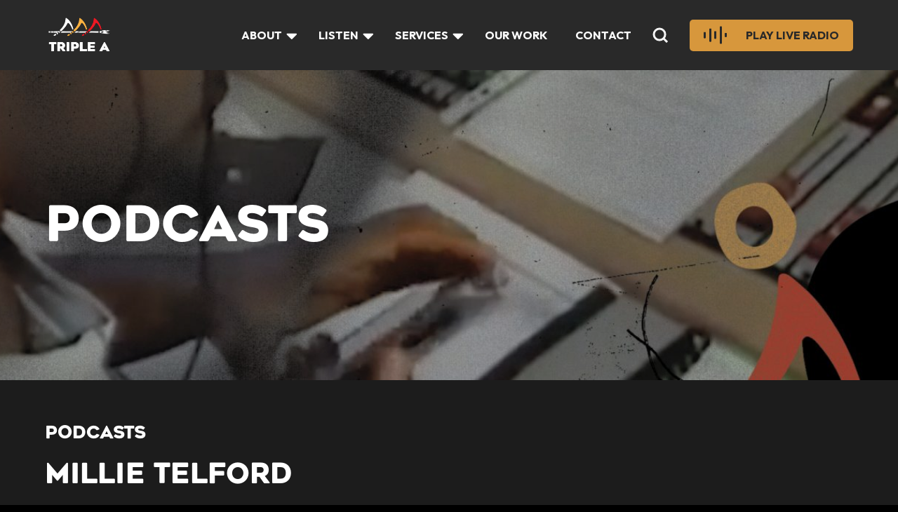

--- FILE ---
content_type: text/css
request_url: https://triplea.org.au/wp-content/themes/triplea/assets/dist/app.min.css?ver=1715657060
body_size: 14267
content:
/*!*********************************************************************************************************************!*\
  !*** css ./node_modules/css-loader/dist/cjs.js!./node_modules/sass-loader/dist/cjs.js!./assets/src/scss/style.scss ***!
  \*********************************************************************************************************************/
/*Fonts*/
/*Colors*/
/* http://meyerweb.com/eric/tools/css/reset/
   v2.0 | 20110126
   License: none (public domain)
*/
html, body, div, span, applet, object, iframe,
h1, h2, h3, h4, h5, h6, p, blockquote, pre,
a, abbr, acronym, address, big, cite, code,
del, dfn, em, img, ins, kbd, q, s, samp,
small, strike, strong, sub, sup, tt, var,
b, u, i, center,
dl, dt, dd, ol, ul, li,
fieldset, form, label, legend,
table, caption, tbody, tfoot, thead, tr, th, td,
article, aside, canvas, details, embed,
figure, figcaption, footer, header, hgroup,
menu, nav, output, ruby, section, summary,
time, mark, audio, video {
  border: 0;
  font-size: 100%;
  vertical-align: baseline; }

/* HTML5 display-role reset for older browsers */
article, aside, details, figcaption, figure,
footer, header, hgroup, menu, nav, section {
  display: block; }

body {
  line-height: 1; }

table {
  border-collapse: collapse;
  border-spacing: 0; }

a {
  text-decoration: none; }

body, html {
  margin: 0;
  padding: 0;
  font-size: 10px; }

b, strong {
  font-weight: bold; }

.flex-checklist .checklist-container {
  position: relative;
  background-color: #2E2E2E;
  overflow: hidden;
  padding: 10rem;
  border-radius: 5px; }
  .flex-checklist .checklist-container .texture-square svg {
    position: absolute;
    top: 0;
    left: 0;
    min-width: 100%;
    min-height: 100%;
    width: auto;
    height: auto;
    pointer-events: none; }

.flex-checklist ul {
  list-style-type: none;
  padding: 0;
  margin: 0; }
  .flex-checklist ul li {
    flex: 0 0 45%;
    margin-right: 10%;
    text-transform: uppercase;
    font-family: "Geometos";
    position: relative;
    padding-left: 6rem; }
    .flex-checklist ul li svg {
      position: absolute;
      left: 0;
      top: 0;
      transform: translateY(-50%); }
    .flex-checklist ul li:nth-of-type(2n+2) {
      margin-right: 0; }
    .flex-checklist ul li:nth-of-type(1n+3) {
      margin-top: 6rem; }

@media only screen and (max-width: 1200px) {
  .flex-checklist .checklist-container {
    padding: 6rem; } }

@media only screen and (max-width: 1024px) {
  .flex-checklist .checklist-container {
    padding: 4rem 3rem 3rem; }
  .flex-checklist ul li {
    flex: 0 0 47.5%;
    margin-right: 5%;
    padding-left: 3rem; }
    .flex-checklist ul li svg {
      width: 3rem;
      height: auto; } }

@media only screen and (max-width: 450px) {
  .flex-checklist ul li {
    flex: 0 0 100%;
    margin: 0 0 4rem !important;
    font-size: 1.6rem; }
    .flex-checklist ul li:last-of-type {
      margin: 0 !important; } }

.flex-section {
  margin: 12rem 0; }

@media only screen and (max-width: 1024px) {
  .flex-section {
    margin: 6rem 0; } }

.flex-video .row:nth-last-child(2) {
  margin-bottom: 4rem; }

.video-player {
  position: relative;
  padding-bottom: 56.25%; }
  .video-player video, .video-player iframe {
    position: absolute;
    top: 50%;
    left: 50%;
    min-width: 100%;
    min-height: 100%;
    width: auto;
    height: auto;
    transform: translate(-50%, -50%); }

.page-template-page-services .two-columns {
  padding: 8rem 0; }
  .page-template-page-services .two-columns .img-container {
    padding: 0 0 30%; }
  .page-template-page-services .two-columns .col {
    flex: 0 0 47.5%; }

.two-columns {
  padding: 10rem 0; }
  .two-columns .title-underlay {
    margin: 8rem 0; }
  .two-columns:nth-of-type(odd) {
    background-color: #1C1C1C; }
  .two-columns .img-container {
    border-radius: 5px;
    flex: 0 0 60%;
    padding: 0 0 40%; }
    .two-columns .img-container svg {
      position: absolute;
      width: 100%;
      height: auto;
      z-index: 8;
      bottom: 0;
      opacity: .5; }
  .two-columns .col-content {
    flex: 0 0 30%; }
  .two-columns .col {
    height: 100%;
    align-self: center; }
    .two-columns .col:nth-last-child(2) {
      margin-right: 5%; }

@media only screen and (max-width: 1024px) {
  .two-columns {
    padding: 6rem 0; }
    .two-columns .title-underlay {
      margin: 4rem 0; } }

@media only screen and (max-width: 650px) {
  .two-columns .img-container {
    padding: 0 0 65%; }
  .two-columns .col {
    flex: 0 0 100%; }
    .two-columns .col:nth-last-child(2) {
      margin: 0 0 3rem; }
    .two-columns .col .buttons {
      margin-top: 1rem; } }

.course-summary {
  padding: 8rem 0;
  margin: 0; }
  .course-summary .row {
    margin: 8rem 0; }
    .course-summary .row:first-of-type {
      margin-top: 0; }
    .course-summary .row:last-of-type {
      margin-bottom: 0; }
  .course-summary .accordion .accordion-item {
    border: none; }
  .course-summary .accordion .accordion-item--title {
    font-size: 3rem;
    font-family: "Geometos";
    border-bottom: 1px solid white; }
  .course-summary .accordion .accordion-item--content .accordion-content--inner {
    padding: 5rem 0;
    border-bottom: 1px solid white; }
  .course-summary .accordion .wysiwyg ul {
    margin: 3rem 0;
    padding: 0;
    list-style-type: none; }
    .course-summary .accordion .wysiwyg ul li {
      position: relative;
      padding: 0 0 0 6rem;
      margin: 0 0 5rem; }
      .course-summary .accordion .wysiwyg ul li:last-of-type {
        margin: 0; }
      .course-summary .accordion .wysiwyg ul li:before {
        content: '';
        position: absolute;
        top: 0;
        left: 0;
        width: 37px;
        height: 28px;
        background-image: url(images/check-white.svg); }
  .course-summary .accordion .col {
    flex: 1 0 47.5%; }
    .course-summary .accordion .col:nth-last-child(2) {
      margin-right: 5%; }
  .course-summary .accordion .col-left .icon-list-item {
    align-items: center;
    margin: 0 0 4rem; }
    .course-summary .accordion .col-left .icon-list-item:last-of-type {
      margin: 0; }
    .course-summary .accordion .col-left .icon-list-item img {
      width: 5.5rem;
      height: auto;
      margin: 0 1rem 1rem 0; }
    .course-summary .accordion .col-left .icon-list-item p {
      margin: 0 0 1rem;
      font-size: 2.4rem; }
  .course-summary .img-container {
    width: 100%;
    padding: 0 0 35%;
    border-radius: 5px; }
  .course-summary:nth-of-type(odd) {
    background-color: #1C1C1C; }

@media only screen and (max-width: 1024px) {
  .course-summary {
    padding: 6rem 0; }
    .course-summary .row {
      margin: 6rem 0; }
    .course-summary .accordion .accordion-item--title {
      font-size: 2rem; }
    .course-summary .accordion .accordion-item .accordion-item--toggle svg {
      width: 2rem; }
    .course-summary .accordion .col-left .icon-list-item img {
      width: 3rem; }
    .course-summary .accordion .accordion-item--content .accordion-content--inner {
      padding: 3rem 0; } }

@media only screen and (max-width: 650px) {
  .course-summary .accordion .col-left .icon-list-item {
    margin: 0 0 2rem; }
    .course-summary .accordion .col-left .icon-list-item:last-of-type {
      margin: 0; }
  .course-summary .accordion .col {
    flex: 0 0 100%; }
    .course-summary .accordion .col:nth-last-child(2) {
      margin: 0 0 6rem; } }

.studio {
  margin: 12rem 0; }
  .studio .col {
    flex: 0 0 49%; }
    .studio .col:nth-last-child(2) {
      margin-right: 2%; }
  .studio .img-container {
    border-radius: 5px;
    padding: 0 0 45%; }
  .studio h2 {
    margin: 0 0 2rem; }
  .studio .location {
    font-size: 3.2rem;
    color: #828180; }
    .studio .location svg {
      position: relative;
      top: .5rem; }
  .studio .wysiwyg {
    margin: 5rem 0; }
  .studio .checklist {
    list-style-type: none;
    padding: 3rem 0;
    margin: 3rem 0;
    border-top: 1px solid #C2C2C2;
    border-bottom: 1px solid #C2C2C2;
    justify-content: center; }
    .studio .checklist li {
      flex: 0 0 30%;
      margin-right: 5%;
      font-family: "Outfit", sans-serif;
      display: flex;
      align-items: center;
      justify-content: center; }
      .studio .checklist li:nth-of-type(3n+3) {
        margin-right: 0; }
      .studio .checklist li:nth-of-type(1n+4) {
        margin-top: 4rem; }

@media only screen and (max-width: 1024px) {
  .studio {
    margin: 6rem 0; }
    .studio .wysiwyg {
      margin: 2rem 0; }
    .studio .location {
      font-size: 2rem; }
      .studio .location svg {
        width: 2rem;
        height: auto; }
    .studio .checklist svg {
      width: 3rem;
      height: auto;
      margin-right: 1rem; } }

@media only screen and (max-width: 800px) {
  .studio .img-container {
    padding: 0 0 80%; }
  .studio .col {
    flex: 0 0 100%; }
    .studio .col:nth-last-child(2) {
      margin: 0 0 2rem; } }

@media only screen and (max-width: 450px) {
  .studio .checklist li {
    flex: 0 0 100%;
    justify-content: flex-start;
    margin: 0 0 2rem; }
    .studio .checklist li:last-of-type {
      margin: 0; }
  .studio .checklist svg {
    width: 3rem;
    height: auto;
    margin-right: 1rem; } }

.featured-services {
  margin: 10rem 0; }
  .featured-services .title-underlay {
    margin: 0 0 10rem; }
  .featured-services .button {
    text-align: center;
    margin: 10rem 0 0;
    position: relative;
    left: 50%;
    transform: translateX(-50%); }

@media only screen and (max-width: 1024px) {
  .featured-services {
    margin: 8rem 0 6rem; }
    .featured-services .title-underlay {
      margin: 0 0 6rem; }
    .featured-services .button {
      margin: 4rem 0 0; } }

@media only screen and (max-width: 650px) {
  .featured-services .title-underlay {
    margin: 0 0 4rem; }
  .featured-services .service-thumbnail:nth-of-type(1n+4) {
    display: none; } }

.partner-logos {
  margin: 10rem 0; }
  .partner-logos h2 {
    margin: 0 0 10rem; }
  .partner-logos .partner-logos-container {
    max-width: 1075px;
    margin: 0 auto; }
    .partner-logos .partner-logos-container .img-container {
      flex: 0 0 23.33%;
      padding: 0 0 15%;
      margin-right: 15%;
      border-radius: 5px; }
      .partner-logos .partner-logos-container .img-container:nth-of-type(3n+3) {
        margin-right: 0; }
      .partner-logos .partner-logos-container .img-container:nth-of-type(1n+4) {
        margin-top: 10%; }

@media only screen and (max-width: 1024px) {
  .partner-logos {
    margin: 6rem 0; }
    .partner-logos h2 {
      margin: 0 0 3rem; } }

@media only screen and (max-width: 650px) {
  .partner-logos .partner-logos-container .img-container {
    flex: 0 0 45%;
    padding: 0 0 25%;
    margin-right: 10% !important; }
    .partner-logos .partner-logos-container .img-container:nth-of-type(2n+2) {
      margin-right: 0 !important; }
    .partner-logos .partner-logos-container .img-container:nth-of-type(1n+3) {
      margin-top: 10%; } }

@media only screen and (max-width: 350px) {
  .partner-logos .partner-logos-container .img-container {
    flex: 0 0 100%;
    padding: 0 0 60%;
    margin: 0 0 10% !important; }
    .partner-logos .partner-logos-container .img-container:last-of-type {
      margin: 0 !important; } }

.content-image-overlay {
  margin: 15rem 0;
  text-align: center; }
  .content-image-overlay .img-container {
    width: 100%;
    padding: 38% 0 8rem; }
    .content-image-overlay .img-container p {
      position: relative;
      z-index: 5;
      font-family: "Outfit", sans-serif;
      max-width: 90%;
      width: 91rem;
      margin: 0 auto;
      font-size: 3.2rem;
      font-weight: bold; }
    .content-image-overlay .img-container:before {
      content: '';
      position: absolute;
      top: 0;
      left: 0;
      width: 100%;
      height: 100%;
      background-color: black;
      opacity: .5;
      z-index: 2; }

@media only screen and (max-width: 1024px) {
  .content-image-overlay {
    margin: 6rem 0; }
    .content-image-overlay .img-container {
      padding: 38% 0 6rem; } }

@media only screen and (max-width: 650px) {
  .content-image-overlay .img-container p {
    font-size: 2rem; } }

.page-links {
  margin: 8rem 0 15rem; }
  .page-links .page-link {
    flex: 0 0 31.33%;
    margin-right: 3%;
    border: 10px solid white;
    border-radius: 5px;
    padding: 3.5rem;
    text-align: center;
    position: relative;
    background-color: #242424;
    overflow: hidden; }
    .page-links .page-link:before {
      content: '';
      position: absolute;
      top: 0;
      left: 0;
      width: 100%;
      height: 100%;
      background-image: url(images/texture-square.png); }
    .page-links .page-link .title-underlay {
      margin: 0 0 4rem; }
      .page-links .page-link .title-underlay svg {
        max-width: 85%;
        max-height: 6rem;
        left: 50%;
        transform: translate(-50%, -50%); }
    .page-links .page-link .button {
      border-radius: 0;
      padding: 1.6rem !important;
      min-width: 0;
      margin: 2rem 0 0; }
    .page-links .page-link:nth-of-type(3n+2) {
      border: 10px solid #D7973C; }
    .page-links .page-link:nth-of-type(3n+3) {
      border: 10px solid #A5233C; }
    .page-links .page-link:nth-of-type(3n+3) {
      margin-right: 0; }
    .page-links .page-link:nth-of-type(1n+4) {
      margin-top: 3%; }

@media only screen and (max-width: 1024px) {
  .page-links {
    margin: 6rem 0; }
    .page-links .page-link {
      border: 5px solid white;
      padding: 2rem; }
      .page-links .page-link .title-underlay {
        margin: 0 0 3rem; }
      .page-links .page-link:nth-of-type(3n+2) {
        border: 5px solid #D7973C; }
      .page-links .page-link:nth-of-type(3n+3) {
        border: 5px solid #A5233C; } }

@media only screen and (max-width: 650px) {
  .page-links .page-link {
    flex: 0 0 100%;
    margin: 0 0 2rem; }
    .page-links .page-link:last-of-type {
      margin: 0; } }

.testimonial {
  background-color: #D7973C;
  position: relative;
  overflow: hidden; }
  .testimonial .texture-background {
    position: absolute;
    top: 0;
    left: 0;
    min-width: 100%;
    min-height: 100%; }
  .testimonial .col {
    height: 100%; }
  .testimonial .col-left {
    flex: 0 0 60%;
    padding: 15rem 0 10rem;
    position: relative; }
    .testimonial .col-left svg {
      position: absolute;
      top: 3rem;
      left: -10rem; }
    .testimonial .col-left h2 {
      font-size: 7rem; }
    .testimonial .col-left p {
      font-size: 3rem;
      font-weight: 600;
      line-height: 1.1; }
  .testimonial .col-right {
    flex: 0 0 40%;
    display: flex;
    align-self: flex-end; }

@media only screen and (max-width: 1024px) {
  .testimonial .col-left {
    padding: 6rem 0; }
    .testimonial .col-left p {
      font-size: 2rem;
      line-height: 1.3; } }

@media only screen and (max-width: 650px) {
  .testimonial .col-left {
    flex: 0 0 100%;
    z-index: 9; }
    .testimonial .col-left p {
      font-size: 2rem;
      line-height: 1.3; }
  .testimonial .col-right {
    position: absolute;
    width: 25rem;
    height: auto;
    right: 0;
    bottom: 0; } }

.quote {
  padding: 15rem 0 20rem; }
  .quote svg {
    position: absolute;
    top: 2rem;
    left: 50%;
    transform: translateX(-50%);
    max-height: calc(100% - 2rem);
    max-width: 90%; }
  .quote h2 {
    max-width: 64rem;
    margin: 0 0 0 auto;
    font-size: 7rem;
    position: relative;
    z-index: 8; }

@media only screen and (max-width: 1024px) {
  .quote {
    padding: 10rem 0; }
    .quote h2 {
      font-size: 4rem;
      margin: 0; } }

@media only screen and (max-width: 650px) {
  .quote {
    padding: 6rem 0; }
    .quote h2 {
      font-size: 3rem; } }

.flex-call-to-action {
  padding: 5% 0 20%; }
  .flex-call-to-action h2 {
    max-width: 45rem;
    margin: 0;
    font-size: 7rem; }
  .flex-call-to-action .button {
    margin: 3rem 0 0; }

@media only screen and (max-width: 1024px) {
  .flex-call-to-action {
    padding: 10rem 0; }
    .flex-call-to-action h2 {
      font-size: 3rem; } }

@media only screen and (max-width: 650px) {
  .flex-call-to-action {
    padding: 6rem 0; } }

.service-thumbnail {
  flex: 0 0 47.5%;
  margin-right: 5%; }
  .service-thumbnail .img-container {
    width: 100%;
    padding: 0 0 65%;
    border-radius: 5px;
    margin: 0 0 2rem; }
    .service-thumbnail .img-container:before {
      content: '';
      position: absolute;
      top: 0;
      left: 0;
      width: 100%;
      height: 100%;
      background-color: #40170A;
      opacity: 0;
      transition: all ease-in-out .2s;
      z-index: 8; }
    .service-thumbnail .img-container svg {
      position: absolute;
      width: 100%;
      height: auto;
      z-index: 8;
      bottom: 0;
      opacity: .5; }
    .service-thumbnail .img-container .text-overlay {
      position: absolute;
      top: 50%;
      left: 50%;
      transform: translate(-50%, -50%);
      z-index: 9;
      opacity: 0;
      transition: all ease-in-out .2s;
      font-size: 2rem;
      font-family: "Outfit", sans-serif;
      color: white; }
  .service-thumbnail h3 {
    font-size: 2rem;
    color: white;
    margin: 0 0 1rem; }
  .service-thumbnail p, .service-thumbnail h3 {
    color: white;
    transition: all ease-in-out .2s; }
  .service-thumbnail p {
    text-transform: uppercase;
    font-size: 1.6rem; }
  .service-thumbnail:hover .img-container:before {
    opacity: .4; }
  .service-thumbnail:hover .img-container .text-overlay {
    opacity: 1; }
  .service-thumbnail:hover p, .service-thumbnail:hover h3 {
    color: #D7973C; }
  .service-thumbnail:nth-of-type(2n+2) {
    margin-right: 0; }
  .service-thumbnail:nth-of-type(1n+3) {
    margin-top: 5%; }
  .service-thumbnail:last-of-type {
    margin-right: 0; }

@media only screen and (max-width: 650px) {
  .service-thumbnail {
    flex: 0 0 100%;
    margin: 6rem 0 0 !important; }
    .service-thumbnail:first-of-type {
      margin: 0 !important; } }

.categories-services {
  margin: 10rem 0;
}
.categories-services span {
  flex: 0 0 12rem;
  color: white;
  font-size: 3rem;
  margin: 0 2rem 2rem 0; }

.categories-services ul {
  list-style-type: none;
  padding: 0;
  margin: 0;
  flex: 1 0 75%; }
  .categories-services ul li {
    margin: 0 2rem 2rem 0;
    color: black;
    background-color: #D7C89B;
    border-radius: 20px;
    padding: .5rem 2rem;
    display: inline-block;
    font-weight: 400;
    font-size: 3rem;
    transition: all ease-in-out .2s;
    cursor: pointer; }
    .categories-services ul li.active {
      color: white;
      background-color: #D7973C; }
    .categories-services ul li:hover {
      color: white;
      background-color: #D7973C; }

.archive-services {
  margin: 12rem 0; }

.post-navigation .container {
  border-top: 1px solid #1C1C1C; }

.post-navigation ul {
  list-style-type: none;
  padding: 3rem 3rem 0;
  margin: 0;
  display: flex;
  flex-wrap: wrap; }
  .post-navigation ul .pagination-next-prev-null a:hover {
    color: white; }
    .post-navigation ul .pagination-next-prev-null a:hover svg path {
      stroke: white; }
  .post-navigation ul li a {
    color: white;
    font-size: 2rem;
    padding: 1rem; }
    .post-navigation ul li a svg path {
      transition: all ease-in-out .2s; }
    .post-navigation ul li a:hover {
      color: #D7973C; }
      .post-navigation ul li a:hover svg path {
        stroke: #D7973C; }
  .post-navigation ul li.active a {
    text-decoration: underline;
    color: #D7973C; }

.post-navigation .pagination-next-prev {
  color: white;
  font-size: 2rem;
  padding: 1rem;
  line-height: 1; }
  .post-navigation .pagination-next-prev a {
    padding: 0; }

@media only screen and (max-width: 1200px) {
  .post-navigation li {
    font-size: 3rem; } }

@media only screen and (max-width: 1024px) {
  .archive-services {
    margin: 6rem 0; }
  .categories-services ul li {
    font-size: 1.8rem;
    margin: 0 1rem 1rem 0; }
  .categories-services {
    margin: 6rem 0;
  }
}

@media only screen and (max-width: 650px) {
  .categories-services ul li {
    font-size: 1.6rem; } }

.accordion .accordion-item {
  border-bottom: 1px solid white; }
  .accordion .accordion-item.active .accordion-item--toggle svg {
    transform: scaleY(-1); }
  .accordion .accordion-item.active .accordion-item--title {
    color: #D7973C; }
  .accordion .accordion-item.active .accordion-item--content {
    opacity: 1; }

.accordion .accordion-item--title {
  padding: 2rem 4rem 2rem 0;
  user-select: none;
  cursor: pointer;
  display: flex;
  align-items: center;
  position: relative;
  font-size: 2rem;
  font-weight: 400;
  transition: all ease-in-out .2s; }
  .accordion .accordion-item--title:hover {
    color: #D7973C; }
  .accordion .accordion-item--title .accordion-item--toggle {
    position: absolute;
    top: 50%;
    transform: translateY(-50%);
    right: 0; }
    .accordion .accordion-item--title .accordion-item--toggle svg {
      transition: all ease-in-out .2s; }

.accordion .accordion-item--content {
  opacity: 0;
  max-height: 0;
  overflow: hidden;
  transition: all ease-in-out 0.2s; }
  .accordion .accordion-item--content .accordion-content--inner {
    padding: 0 0 2rem; }
    .accordion .accordion-item--content .accordion-content--inner p, .accordion .accordion-item--content .accordion-content--inner li {
      font-size: 2rem; }

.accordion-circle {
  display: none; }

.icon-accordion {
  margin: 10rem 0; }
  .icon-accordion .accordion-item--title {
    font-size: 4rem;
    font-family: "Geometos";
    padding: 4rem 12rem 4rem 16rem;
    position: relative; }
    .icon-accordion .accordion-item--title .accordion-circle {
      position: absolute;
      top: 50%;
      left: 2rem;
      transform: translateY(-50%);
      max-height: 80%;
      display: inline-block;
      width: auto;
      height: auto; }
    .icon-accordion .accordion-item--title .accordion-item--toggle {
      right: 6rem; }
      .icon-accordion .accordion-item--title .accordion-item--toggle svg {
        width: 4.5rem;
        height: auto; }
  .icon-accordion .accordion-item--content .accordion-content--inner {
    padding: 0 12rem 6rem 16rem; }
    .icon-accordion .accordion-item--content .accordion-content--inner p, .icon-accordion .accordion-item--content .accordion-content--inner li {
      font-size: 3rem; }

@media only screen and (max-width: 1024px) {
  .icon-accordion {
    margin: 6rem 0; }
    .icon-accordion .accordion-item--title {
      font-size: 3rem;
      padding: 2rem 6rem;
      font-size: 1.8rem; }
      .icon-accordion .accordion-item--title .accordion-circle {
        left: 0; }
      .icon-accordion .accordion-item--title .accordion-item--toggle {
        right: 2rem; }
        .icon-accordion .accordion-item--title .accordion-item--toggle svg {
          width: 2.5rem; }
    .icon-accordion .accordion-item--content .accordion-content--inner {
      padding: 2rem 0; }
      .icon-accordion .accordion-item--content .accordion-content--inner p, .icon-accordion .accordion-item--content .accordion-content--inner li {
        font-size: 1.8rem; } }

.contact {
  margin: 10rem 0; }
  .contact .col:nth-last-child(2) {
    margin-right: 5%; }
  .contact .col-left {
    flex: 0 0 45%; }
  .contact .col-right {
    flex: 0 0 50%; }
  .contact .row {
    margin: 0 0 4rem; }
    .contact .row .row-title {
      font-size: 3rem;
      font-weight: 600;
      margin: 0 0 3rem; }
    .contact .row .phone {
      font-size: 5rem;
      font-family: "Geometos"; }
      .contact .row .phone svg {
        width: 4rem;
        height: auto; }
    .contact .row p {
      font-weight: 400; }
    .contact .row a {
      color: white;
      font-size: 3rem;
      display: inline-block; }
      .contact .row a svg path {
        transition: all ease-in-out .2s; }
      .contact .row a:hover {
        color: #D7973C; }
        .contact .row a:hover svg path {
          fill: #D7973C; }
    .contact .row:last-of-type {
      margin: 0; }

#map {
  width: 100%;
  height: 56rem; }

.faqs {
  margin: 10rem 0; }
  .faqs .container {
    justify-content: center; }
  .faqs .col {
    flex: 0 0 35%;
    margin: 0 10% 0 auto; }
  .faqs .accordion {
    flex: 0 0 50%; }

@media only screen and (max-width: 1200px) {
  .contact .row .phone {
    font-size: 3rem; }
    .contact .row .phone svg {
      width: 2.5rem; } }

@media only screen and (max-width: 1024px) {
  .contact, .faqs {
    margin: 6rem 0; } }

@media only screen and (max-width: 800px) {
  .contact .col {
    flex: 0 0 100%; }
  .faqs .col {
    flex: 0 0 100%;
    margin: 0 0 4rem; }
  .faqs .accordion {
    flex: 0 0 100%; } }

@media only screen and (max-width: 650px) {
  #map {
    height: 40rem; } }

.button {
  display: inline-block;
  background-color: #D7C89B !important;
  color: #292929 !important;
  font-family: "Outfit", sans-serif;
  cursor: pointer;
  align-self: center;
  text-align: center;
  outline: none;
  -webkit-appearance: none;
  border-radius: 5px;
  font-size: 2rem !important;
  font-weight: 500;
  position: relative;
  min-width: 28rem;
  padding: 1.6rem 4rem !important;
  transition: all ease-in-out .2s;
  border: 1px solid transparent;
  text-transform: uppercase; }
  .button svg {
    position: absolute;
    top: 50%;
    transform: translateY(-50%);
    left: 2rem;
    width: 21px;
    height: 21px;
    z-index: 9;
    transition: all ease-in-out .2s; }
    .button svg path {
      transition: all ease-in-out .2s; }
  .button:hover {
    background-color: #D7973C !important;
    color: white !important; }
    .button:hover path {
      fill: white; }
  .button.button-yellow {
    background-color: #D7973C !important; }
  .button.big-button {
    font-size: 3rem !important;
    font-family: "Geometos";
    padding: 3rem !important;
    min-width: 37rem; }
  .button.button-red {
    background-color: #A5233C !important;
    min-width: 18rem;
    color: white !important; }
    .button.button-red:hover {
      background-color: #D7973C !important;
      color: white !important; }
  .button.button-white {
    background-color: white !important;
    min-width: 20rem; }
    .button.button-white:hover {
      background-color: #D7973C !important; }

.buttons-big {
  margin: 13rem auto;
  justify-content: center;
  max-width: 965px; }
  .buttons-big .button {
    margin: 2rem auto !important; }

.buttons {
  margin-top: 2rem; }
  .buttons .button {
    margin-top: 2rem; }
    .buttons .button:nth-last-child(2) {
      margin-right: 2rem; }

@media only screen and (max-width: 1024px) {
  .button {
    font-size: 1.8rem !important;
    min-width: 20rem; }
    .button.big-button {
      font-size: 2rem !important;
      min-width: 25rem; }
  .buttons-big {
    margin: 4rem 0; } }

@media only screen and (max-width: 650px) {
  .button.big-button {
    font-size: 1.8rem !important;
    padding: 2rem !important; } }

footer {
  background-color: #292929;
  padding: 10rem 0; }
  footer ul {
    list-style-type: none;
    padding: 0;
    margin: 0; }
    footer ul li {
      margin-bottom: .5rem; }
      footer ul li:last-of-type {
        margin: 0 !important; }
  footer .footer-top {
    justify-content: center; }
    footer .footer-top #footer-logo {
      flex: 0 0 12rem;
      margin-right: 10%; }
    footer .footer-top .footer-column {
      flex: 0 0 15%;
      margin-right: 5%; }
      footer .footer-top .footer-column.col-4 {
        flex: 0 0 30%; }
      footer .footer-top .footer-column:last-of-type {
        margin-right: 0; }
    footer .footer-top .phone {
      font-size: 2rem;
      align-items: center;
      position: relative;
      padding: 0 0 0 4rem;
      margin: 0 0 1rem;
      display: inline-block;
      font-weight: 400; }
      footer .footer-top .phone span {
        width: 2rem;
        text-align: center;
        display: flex;
        align-items: center;
        justify-content: center;
        position: absolute;
        left: 0;
        top: 50%;
        transform: translateY(-50%); }
      footer .footer-top .phone svg path {
        fill: white;
        transition: all ease-in-out .2s; }
      footer .footer-top .phone:hover svg path {
        fill: #D7973C; }
    footer .footer-top .row {
      margin: 0 0 1rem; }
      footer .footer-top .row a, footer .footer-top .row p {
        font-size: 2rem;
        align-items: center;
        position: relative;
        padding: 0 0 0 4rem;
        display: inline-block;
        font-weight: 400; }
        footer .footer-top .row a span, footer .footer-top .row p span {
          width: 2rem;
          text-align: center;
          display: flex;
          align-items: center;
          justify-content: center;
          position: absolute;
          left: 0;
          top: 50%;
          transform: translateY(-50%); }
      footer .footer-top .row a svg path {
        transition: all ease-in-out .2s; }
      footer .footer-top .row a:hover svg path {
        fill: #D7973C; }
    footer .footer-top h4 {
      font-weight: 600;
      font-family: "Gibson";
      margin: 0 0 3rem;
      font-size: 2rem; }
    footer .footer-top a {
      color: white;
      font-size: 2rem;
      line-height: 1.4;
      font-weight: 400; }
      footer .footer-top a:hover {
        color: #D7973C; }
  footer .footer-bottom {
    padding: 3rem 0 0;
    margin: 3rem 0 0;
    border-top: 1px solid #353535; }
    footer .footer-bottom p {
      text-align: center;
      font-weight: 400;
      font-size: 2rem;
      max-width: 70rem;
      margin: 0 auto;
      line-height: 1.4; }

.footer-mobile-details {
  margin: 0 0 4rem; }
  .footer-mobile-details a {
    font-size: 2.4rem;
    color: white;
    font-family: "Geometos";
    display: inline-block; }
    .footer-mobile-details a svg {
      width: 2rem;
      height: auto; }
      .footer-mobile-details a svg path {
        transition: all ease-in-out .2s; }
    .footer-mobile-details a:hover {
      color: #D7973C; }
      .footer-mobile-details a:hover path {
        fill: #D7973C; }
  .footer-mobile-details p, .footer-mobile-details a {
    margin: 0 0 2rem; }

.footer-mobile {
  display: none; }
  .footer-mobile .accordion {
    margin: 0 0 3rem; }
    .footer-mobile .accordion .accordion-item {
      border-bottom: 1px solid #565656; }
      .footer-mobile .accordion .accordion-item:first-of-type {
        border-top: 1px solid #565656; }
      .footer-mobile .accordion .accordion-item.active .accordion-item--content {
        opacity: 1; }
      .footer-mobile .accordion .accordion-item.active .accordion-item--title .accordion-item--toggle:after {
        height: 0%; }
    .footer-mobile .accordion .accordion-item--title {
      padding: 2rem 0;
      user-select: none;
      cursor: pointer;
      display: flex;
      justify-content: space-between;
      align-items: center;
      position: relative;
      font-size: 2rem;
      transition: all ease-in-out .2s;
      font-family: "Outfit", sans-serif;
      font-weight: 200; }
      .footer-mobile .accordion .accordion-item--title:hover {
        color: #D7973C; }
      .footer-mobile .accordion .accordion-item--title .accordion-item--toggle {
        position: absolute;
        top: 50%;
        transform: translate(100%, -50%);
        right: 3rem;
        width: 1rem;
        height: 1rem; }
        .footer-mobile .accordion .accordion-item--title .accordion-item--toggle:before {
          content: '';
          position: absolute;
          top: 50%;
          left: 50%;
          width: 100%;
          height: 2px;
          transform: translate(-50%, -50%);
          background-color: white; }
        .footer-mobile .accordion .accordion-item--title .accordion-item--toggle:after {
          content: '';
          position: absolute;
          top: 50%;
          left: 50%;
          width: 2px;
          height: 100%;
          transform: translate(-50%, -50%);
          background-color: white;
          transition: all ease-in-out .2s; }
    .footer-mobile .accordion .accordion-item--content {
      opacity: 0;
      max-height: 0;
      overflow: hidden;
      transition: all ease-in-out 0.2s; }
      .footer-mobile .accordion .accordion-item--content .accordion-content--inner {
        padding: 0 0 2rem; }
        .footer-mobile .accordion .accordion-item--content .accordion-content--inner .row {
          margin: 0 0 1rem; }
          .footer-mobile .accordion .accordion-item--content .accordion-content--inner .row:last-of-type {
            margin: 0; }
        .footer-mobile .accordion .accordion-item--content .accordion-content--inner .phone, .footer-mobile .accordion .accordion-item--content .accordion-content--inner .address-link {
          display: flex;
          align-items: center; }
          .footer-mobile .accordion .accordion-item--content .accordion-content--inner .phone span, .footer-mobile .accordion .accordion-item--content .accordion-content--inner .address-link span {
            width: 3rem;
            display: inline-block; }
        .footer-mobile .accordion .accordion-item--content .accordion-content--inner a {
          color: white;
          font-size: 1.6rem; }
          .footer-mobile .accordion .accordion-item--content .accordion-content--inner a:hover {
            color: #D7973C; }
  .footer-mobile #footer-logo {
    display: inline-block;
    max-width: 15rem;
    position: relative;
    left: 50%;
    transform: translateX(-50%); }
  .footer-mobile .footer-bottom {
    border: none;
    margin: 0 0 3rem;
    padding: 0; }
    .footer-mobile .footer-bottom p {
      color: #565656; }

@media only screen and (max-width: 1024px) {
  footer {
    padding: 6rem 0; }
    footer .footer-top {
      justify-content: space-between; }
      footer .footer-top #footer-logo {
        flex: 0 0 10rem;
        margin-right: 5%; }
      footer .footer-top .footer-column {
        flex: 0 0 20%; } }

@media only screen and (max-width: 850px) {
  .footer-desktop {
    display: none; }
  .footer-mobile {
    display: block; } }

.form.password-form {
  text-align: center;
  border-radius: 0;
  margin: 6rem 0; }
  .form.password-form p {
    font-size: 2rem; }
    .form.password-form p:last-of-type {
      display: inline-flex;
      justify-content: center;
      align-items: center; }
  .form.password-form input {
    width: auto;
    background: transparent;
    border: 1px solid white;
    -webkit-appearance: none;
    border-radius: 5px;
    font-size: 2rem;
    font-weight: 500;
    padding: 1rem 2rem;
    color: white;
    height: 4.5rem;
    margin-right: 1rem; }
  .form.password-form input[type=submit] {
    display: inline-block;
    background-color: #D7C89B;
    color: #292929;
    font-family: "Outfit", sans-serif;
    cursor: pointer;
    -webkit-appearance: none;
    border-radius: 5px;
    font-size: 2rem;
    font-weight: 500;
    padding: 1rem 2rem;
    transition: all ease-in-out .2s;
    border: 1px solid transparent;
    text-transform: uppercase;
    align-self: center; }
    .form.password-form input[type=submit]:hover {
      background-color: #D7973C; }

.form label {
  font-size: 1.6rem;
  font-family: "Gibson"; }

.form .gform_body .gform_fields {
  display: flex;
  flex-wrap: wrap;
  justify-content: space-between; }
  .form .gform_body .gform_fields .ginput_container_checkbox label {
    display: inline-block !important; }
  .form .gform_body .gform_fields .ginput_container_checkbox input {
    width: auto !important; }
  .form .gform_body .gform_fields .ginput_complex {
    display: flex;
    flex-wrap: wrap;
    justify-content: space-between; }
    .form .gform_body .gform_fields .ginput_complex span {
      flex: 0 0 49%; }
  .form .gform_body .gform_fields .gfield {
    margin: 0 0 1rem;
    padding: 0;
    flex: 0 0 100%; }
    .form .gform_body .gform_fields .gfield.half-width {
      flex: 0 0 49%; }
    .form .gform_body .gform_fields .gfield .ginput_container_fileupload {
      position: relative;
      background-color: black;
      border: 1px dotted white;
      border-radius: 5px; }
      .form .gform_body .gform_fields .gfield .ginput_container_fileupload input {
        cursor: pointer;
        border: none !important;
        padding: 0 !important;
        position: relative;
        left: 50%;
        transform: translateX(-50%);
        display: inline-flex;
        margin: 2rem auto;
        text-align: center;
        width: 25rem !important;
        opacity: 0; }
      .form .gform_body .gform_fields .gfield .ginput_container_fileupload .ginput_preview {
        text-align: center;
        margin: .5rem 0; }
        .form .gform_body .gform_fields .gfield .ginput_container_fileupload .ginput_preview .gform_delete_file {
          cursor: pointer; }
      .form .gform_body .gform_fields .gfield .ginput_container_fileupload:before {
        content: '';
        position: relative;
        display: block;
        pointer-events: none;
        left: 50%;
        width: 40px;
        height: 40px;
        transform: translateX(-50%);
        margin: 2rem 0;
        background-image: url(images/upload.svg); }
      .form .gform_body .gform_fields .gfield .ginput_container_fileupload .gform_fileupload_rules {
        text-align: center;
        margin: 2rem 0;
        font-size: 1.2rem;
        display: block;
        color: #828180; }
        .form .gform_body .gform_fields .gfield .ginput_container_fileupload .gform_fileupload_rules:before {
          content: 'Choose a file';
          position: absolute;
          top: 50%;
          left: calc(50% - .25rem);
          transform: translateX(-100%);
          font-size: 2rem;
          color: #D7C89B;
          text-decoration: underline;
          pointer-events: none; }
        .form .gform_body .gform_fields .gfield .ginput_container_fileupload .gform_fileupload_rules:after {
          content: 'or drag it here';
          position: absolute;
          top: 50%;
          left: calc(50% + .25rem);
          font-size: 2rem;
          pointer-events: none; }
    .form .gform_body .gform_fields .gfield .ginput_container_select {
      position: relative; }
      .form .gform_body .gform_fields .gfield .ginput_container_select select {
        padding: 1.5rem 4rem 1.5rem 1.5rem !important;
        cursor: pointer; }
      .form .gform_body .gform_fields .gfield .ginput_container_select:before {
        content: '';
        position: absolute;
        top: 50%;
        transform: translateY(-50%);
        right: 1.5rem;
        width: 25px;
        height: 13px;
        background-repeat: no-repeat;
        pointer-events: none;
        background-image: url(images/select-arrow-grey.svg); }
    .form .gform_body .gform_fields .gfield .gfield_label, .form .gform_body .gform_fields .gfield label {
      display: none; }
    .form .gform_body .gform_fields .gfield .ginput_container input, .form .gform_body .gform_fields .gfield .ginput_container textarea, .form .gform_body .gform_fields .gfield .ginput_container select {
      font-size: 2rem;
      outline: none;
      padding: 1.5rem;
      border: 1px solid white;
      border-radius: 5px;
      width: 100%;
      background-color: #F7F7F7;
      color: #828180;
      font-family: "Gibson"; }
      .form .gform_body .gform_fields .gfield .ginput_container input::placeholder, .form .gform_body .gform_fields .gfield .ginput_container textarea::placeholder, .form .gform_body .gform_fields .gfield .ginput_container select::placeholder {
        font-size: 2rem;
        color: #828180;
        opacity: 1; }
    .form .gform_body .gform_fields .gfield .ginput_container textarea {
      width: 100%;
      resize: vertical;
      border-radius: 5px;
      height: 20rem; }

.form .gform_footer {
  text-align: right; }
  .form .gform_footer .button {
    -webkit-appearance: none;
    min-width: 17rem; }

.form.newsletter-form {
  position: relative; }
  .form.newsletter-form .gform_body .gform_fields .gfield {
    margin: 0; }
    .form.newsletter-form .gform_body .gform_fields .gfield .ginput_container input, .form.newsletter-form .gform_body .gform_fields .gfield .ginput_container textarea, .form.newsletter-form .gform_body .gform_fields .gfield .ginput_container select {
      font-size: 2rem;
      padding: 1rem 2rem;
      border: 1px solid #D9D9D9;
      background-color: #D9D9D9;
      color: #10161A; }
      .form.newsletter-form .gform_body .gform_fields .gfield .ginput_container input::placeholder, .form.newsletter-form .gform_body .gform_fields .gfield .ginput_container textarea::placeholder, .form.newsletter-form .gform_body .gform_fields .gfield .ginput_container select::placeholder {
        font-size: 2rem;
        color: #10161A;
        opacity: .5; }
  .form.newsletter-form .gform_footer {
    position: absolute;
    bottom: .5rem;
    right: .5rem; }
    .form.newsletter-form .gform_footer .button {
      background-color: #A5233C !important;
      min-width: 10rem;
      color: white !important;
      padding: 0.4rem !important; }
      .form.newsletter-form .gform_footer .button:hover {
        background-color: #D7973C !important; }

.gfield_error .ginput_container input, .gfield_error .ginput_container textarea, .gfield_error .ginput_container select {
  border: 1px solid #c10012 !important; }

.gfield_error .ginput_container_fileupload {
  border: 1px solid #c10012 !important; }

::-webkit-file-upload-button {
  cursor: pointer; }

.gform_confirmation_message, .validation_error {
  font-size: 1.6rem;
  line-height: 1.6; }

.validation_error {
  margin: 0 0 2rem; }

.gform_ajax_spinner, .validation_message {
  display: none !important; }

  .gfield--type-honeypot {
    display: none;
  }

select::-ms-expand {
  display: none; }

input:-webkit-autofill,
input:-webkit-autofill:hover,
input:-webkit-autofill:focus,
textarea:-webkit-autofill,
textarea:-webkit-autofill:hover,
textarea:-webkit-autofill:focus,
select:-webkit-autofill,
select:-webkit-autofill:hover,
select:-webkit-autofill:focus {
  border: 1px solid transparent;
  transition: background-color 5000s ease-in-out 0s; }

input:-webkit-autofill::first-line {
  font-size: 2rem;
  color: #828180; }

select {
  -webkit-appearance: none;
  -moz-appearance: none;
  appearance: none;
  outline: none; }

@media not all and (min-resolution: 0.001dpcm) {
  @supports (-webkit-appearance: none) and (stroke-color: transparent) {
    .form .gform_body .gform_fields .gfield .ginput_container input, .form .gform_body .gform_fields .gfield .ginput_container textarea, .form .gform_body .gform_fields .gfield .ginput_container select {
      margin: 0; }
    .form .gform_footer input {
      margin: 0; } } }

@media only screen and (max-width: 650px) {
  .half-width {
    flex: 0 0 100% !important; }
  .form .gform_body .gform_fields .ginput_complex span {
    flex: 0 0 100%;
    margin: 0 0 1rem; }
    .form .gform_body .gform_fields .ginput_complex span:last-of-type {
      margin: 0; }
  .contact .gform_footer {
    text-align: center; } }

body, html {
  overflow-x: hidden; }

html {
  scroll-behavior: smooth; }

* {
  box-sizing: border-box; }

body {
  font-family: "Gibson";
  color: white;
  background-color: black; }

main {
  padding-top: 10rem; }

.container {
  max-width: 90%;
  width: 1320px;
  margin: 0 auto; }
  .container.container-2 {
    width: 815px; }
  .container.container-3 {
    width: 1190px; }

img {
  max-width: 100%;
  height: auto; }

.img-container {
  position: relative;
  overflow: hidden; }
  .img-container > img {
    position: absolute;
    top: 0;
    left: 0;
    height: 100%;
    width: 100%;
    object-fit: cover; }
    .img-container > img + .container {
      position: relative;
      z-index: 1; }

h1, h2, h3, h4, h5, h6 {
  font-family: "Geometos";
  text-transform: uppercase;
  line-height: 1.2; }

h3, h4, h5, h6 {
  margin: 0 0 2rem; }

h4, h5, h6 {
  font-size: 3rem; }

h1, h2 {
  margin: 0 0 4rem; }

h1 {
  font-size: 7rem; }

h2 {
  font-size: 5rem; }

h3 {
  font-size: 4rem; }

.flex {
  display: flex;
  flex-wrap: wrap; }

.title-underlay {
  position: relative;
  margin: 0 0 4rem; }
  .title-underlay svg {
    position: absolute;
    top: 50%;
    transform: translateY(-50%);
    left: 2rem;
    width: auto;
    height: auto;
    max-width: 100%;
    width: 40rem; }

.wysiwyg img {
  border-radius: 5px; }

.wysiwyg a {
  color: #D7C89B;
  text-decoration: underline; }
  .wysiwyg a:hover {
    color: #D7973C; }

.wysiwyg strong {
  font-weight: 400; }

.wysiwyg .aligncenter {
  position: relative;
  left: 50%;
  transform: translateX(-50%);
  text-align: center; }

.wysiwyg .alignright {
  position: relative;
  left: 100%;
  transform: translateX(-100%);
  text-align: right; }

p, li {
  font-size: 3rem;
  font-weight: 300;
  line-height: 1.2;
  font-family: "Gibson"; }
  p:first-of-type, li:first-of-type {
    margin-top: 0; }
  p:last-of-type, li:last-of-type {
    margin-bottom: 0; }

a, span {
  text-decoration: none;
  transition: all ease-in-out .2s;
  font-size: inherit;
  font-weight: inherit;
  font-style: inherit; }

a:hover {
  color: white; }

.default-content {
  margin: 12rem 0; }

@media only screen and (max-width: 1200px) {
  p, li {
    font-size: 2rem; } }

@media only screen and (max-width: 1024px) {
  body, html {
    font-size: 9px; }
  main {
    padding-top: 72px; }
  .default-content {
    margin: 6rem 0; }
  h1 {
    font-size: 5rem; }
  h2 {
    font-size: 4rem; }
  h3 {
    font-size: 3rem; }
  h4, h4, h5 {
    font-size: 2.5rem; }
  p, li {
    font-size: 1.8rem; }
  .title-underlay {
    margin: 0 0 3rem; } }

@media only screen and (max-width: 650px) {
  h1 {
    font-size: 4rem; }
  h2 {
    font-size: 3rem; }
  .title-underlay svg {
    width: 24rem;
    left: 0; } }

.error .container {
  justify-content: center; }

.error h1, .error h3, .error p {
  margin-bottom: 1.5rem !important;
  flex: 0 0 100%;
  text-align: center; }

.error h1 {
  font-size: 12rem;
  line-height: 1; }

@media only screen and (max-width: 650px) {
  .error h1 {
    font-size: 8rem; } }

.call-to-action {
  text-align: center;
  margin: 12rem 0; }

@media only screen and (max-width: 1024px) {
  .call-to-action {
    margin: 6rem 0; }
    .call-to-action h2 {
      margin: 0 0 2rem; } }

.newsletter {
  padding: 15rem 0; }
  .newsletter .container {
    position: relative; }
    .newsletter .container svg {
      position: absolute;
      top: 50%;
      left: 0;
      transform: translateY(-50%);
      max-width: 40rem;
      max-height: calc(100% + 12rem);
      height: auto;
      z-index: -1; }
  .newsletter .inner-container {
    width: 52rem;
    max-width: 100%;
    margin-left: auto; }
  .newsletter h2, .newsletter p {
    color: #D9D9D9; }
  .newsletter h2 {
    margin: 0 0 1rem; }
  .newsletter p {
    margin: 0 0 1rem 12rem;
    font-size: 2rem; }

@media only screen and (max-width: 1024px) {
  .newsletter {
    padding: 6rem 0; }
    .newsletter .container svg {
      max-height: calc(100% + 6rem); }
    .newsletter p {
      margin: 0 0 1rem; } }

.social {
  margin: 0 0 2rem; }
  .social a {
    display: inline-flex;
    align-items: center;
    position: relative;
    margin: 0 1.5rem 0 0 !important; }
    .social a:last-of-type {
      margin: 0 !important; }
    .social a svg path {
      fill: white;
      transition: all ease-in-out .2s; }
    .social a:hover svg path {
      fill: #D7973C; }

.shop {
  margin: 15rem 0; }

.product-thumbnail {
  flex: 0 0 47.5%;
  margin-right: 5%; }
  .product-thumbnail:nth-of-type(2n+2) {
    margin-right: 0; }
  .product-thumbnail:nth-of-type(1n+3) {
    margin-top: 5%; }
  .product-thumbnail .img-container {
    width: 100%;
    padding: 0 0 100%;
    border-radius: 5px;
    margin: 0 0 2rem; }
  .product-thumbnail h3 {
    font-family: "Gibson";
    font-size: 3rem;
    font-weight: 300; }
  .product-thumbnail h3, .product-thumbnail p {
    color: white;
    transition: all ease-in-out .2s; }
  .product-thumbnail .sale .reg-price {
    opacity: .2;
    margin: 0 1rem 0 0;
    text-decoration: line-through; }
  .product-thumbnail .price {
    margin: 0; }
  .product-thumbnail:hover h3, .product-thumbnail:hover p {
    color: #D7973C; }

@media only screen and (max-width: 1024px) {
  .shop {
    margin: 6rem 0; }
  .product-thumbnail h3 {
    font-size: 2rem;
    margin: 0 0 1rem; } }

@media only screen and (max-width: 450px) {
  .product-thumbnail {
    flex: 0 0 100%;
    margin: 0 0 6rem !important; }
    .product-thumbnail:last-of-type {
      margin: 0 !important; } }

.single-product-wrap {
  margin: 10rem 0; }
  .single-product-wrap .onsale {
    display: none; }
  .single-product-wrap h1 {
    font-size: 4rem; }
  .single-product-wrap .price {
    color: white !important;
    font-size: 3rem !important;
    margin: 2rem 0; }
    .single-product-wrap .price del {
      margin-right: 1rem; }
    .single-product-wrap .price span {
      font-weight: 300; }
    .single-product-wrap .price ins {
      text-decoration: none !important; }
  .single-product-wrap .woocommerce-product-details__short-description {
    margin: 2rem 0; }
    .single-product-wrap .woocommerce-product-details__short-description p {
      font-size: 2rem; }
  .single-product-wrap .cart {
    display: flex;
    flex-wrap: wrap; }
  .single-product-wrap .product_meta {
    display: none; }

.qib-button-wrapper {
  border-radius: 5px !important;
  overflow: hidden; }

.qib-button-wrapper {
  height: 5.2rem !important; }
  .qib-button-wrapper .quantity, .qib-button-wrapper .qib-button {
    height: 5.2rem !important;
    background-color: white !important; }
    .qib-button-wrapper .quantity input, .qib-button-wrapper .qib-button input {
      height: 5.2rem !important; }

.related-products {
  margin: 10rem 0; }

.coupon .input-text {
  width: 18rem !important;
  height: 5.2rem;
  border: 1px solid white !important;
  background: transparent; }

.coupon input {
  padding: 1.4rem 1.5rem !important;
  color: white !important;
  width: 15rem;
  font-size: 1.2rem !important;
  text-transform: uppercase;
  text-align: center; }
  .coupon input::placeholder {
    color: white !important;
    font-family: "Gibson"; }

.cart_totals h2 {
  font-size: 3rem;
  margin: 0 0 2rem; }

.cart-section, .checkout-section {
  margin: 10rem 0; }

.woocommerce-message, .woocommerce-info, .woocommerce-checkout-payment, .woocommerce-error {
  font-size: 1.6rem;
  color: #292929; }
  .woocommerce-message li, .woocommerce-info li, .woocommerce-checkout-payment li, .woocommerce-error li {
    font-size: 1.6rem;
    color: #292929;
    margin: 0 0 1rem; }
  .woocommerce-message p, .woocommerce-info p, .woocommerce-checkout-payment p, .woocommerce-error p {
    font-size: 1.6rem;
    color: #292929;
    margin: 0 0 2rem; }
  .woocommerce-message a, .woocommerce-info a, .woocommerce-checkout-payment a, .woocommerce-error a {
    color: #D7973C; }
    .woocommerce-message a:hover, .woocommerce-info a:hover, .woocommerce-checkout-payment a:hover, .woocommerce-error a:hover {
      color: #292929; }
  .woocommerce-message .button, .woocommerce-info .button, .woocommerce-checkout-payment .button, .woocommerce-error .button {
    font-size: 1.6rem !important;
    min-width: 0; }

.addresses {
  margin: 2rem 0; }
  .addresses h3 {
    font-size: 1.6rem; }
  .addresses .edit {
    border: 1px solid #D7973C;
    padding: 1rem;
    border-radius: 5px; }
    .addresses .edit:hover {
      background-color: #D7973C; }
  .addresses address {
    font-size: 1.2rem;
    font-style: normal;
    font-weight: 300; }

.woocommerce-Tabs-panel h2 {
  display: none; }

.woocommerce-tabs p {
  font-size: 2rem; }

.tabs li {
  background: transparent !important;
  border: none !important;
  margin: 0 2rem 0 0 !important;
  border-radius: 0 !important;
  font-size: 1.2rem;
  text-transform: uppercase;
  letter-spacing: 1px; }
  .tabs li a {
    font-weight: 600 !important; }
  .tabs li.active a {
    color: #D7973C !important; }
  .tabs li:before {
    display: none; }
  .tabs li:after {
    display: none; }

.checkout h3, .edit-account h3, .woocommerce-form h3 {
  margin: 0 0 2rem;
  font-size: 3rem; }

.checkout label, .edit-account label, .woocommerce-form label {
  font-size: 1.6rem; }

.checkout .woocommerce-form__input-checkbox, .edit-account .woocommerce-form__input-checkbox, .woocommerce-form .woocommerce-form__input-checkbox {
  width: initial; }

.checkout .woocommerce-LostPassword a, .edit-account .woocommerce-LostPassword a, .woocommerce-form .woocommerce-LostPassword a {
  color: #D7973C; }
  .checkout .woocommerce-LostPassword a:hover, .edit-account .woocommerce-LostPassword a:hover, .woocommerce-form .woocommerce-LostPassword a:hover {
    color: white; }

.checkout input, .checkout textarea, .checkout select, .edit-account input, .edit-account textarea, .edit-account select, .woocommerce-form input, .woocommerce-form textarea, .woocommerce-form select {
  font-size: 1.6rem;
  outline: none;
  padding: 1.5rem;
  border: 1px solid white;
  border-radius: 5px;
  width: 100%;
  background-color: #F7F7F7 !important;
  background: transparent;
  color: #828180;
  font-family: "Gibson";
  font-weight: 300 !important; }
  .checkout input::placeholder, .checkout textarea::placeholder, .checkout select::placeholder, .edit-account input::placeholder, .edit-account textarea::placeholder, .edit-account select::placeholder, .woocommerce-form input::placeholder, .woocommerce-form textarea::placeholder, .woocommerce-form select::placeholder {
    font-size: 1.6rem;
    color: #828180;
    opacity: 1; }

.checkout li, .edit-account li, .woocommerce-form li {
  color: #828180 !important; }

.checkout .woocommerce-form-row em, .edit-account .woocommerce-form-row em, .woocommerce-form .woocommerce-form-row em {
  font-size: 1.2rem;
  font-style: normal;
  font-weight: 300; }

.checkout legend, .edit-account legend, .woocommerce-form legend {
  font-size: 1.2rem;
  font-style: normal;
  font-weight: 300; }

.checkout fieldset, .edit-account fieldset, .woocommerce-form fieldset {
  padding: 0;
  margin: 2rem 0; }

.select2-results__option {
  color: #828180 !important;
  font-size: 1.6rem; }
  .select2-results__option.select2-results__option--highlighted {
    color: white !important; }

.select2-container .select2-selection--single {
  height: auto;
  border: 0;
  font-size: 1.6rem; }

.select2-selection__arrow {
  display: none; }

.select2-container .select2-selection--single .select2-selection__rendered {
  padding: 15px !important;
  text-align: left !important;
  border: 1px solid var(--grey) !important;
  line-height: 21px !important; }

table, table tr, table th, table td {
  border-color: var(--light-grey) !important; }

.woocommerce-page bdi, .woocommerce-page td {
  font-weight: 300 !important; }

.woocommerce-page td, .woocommerce-page th {
  font-size: 1.6rem !important;
  text-align: left; }

.woocommerce-page th {
  font-weight: 400 !important; }

.woocommerce table td a, .woocommerce table th a {
  color: #D7973C; }
  .woocommerce table td a:hover, .woocommerce table th a:hover {
    color: white; }

.woocommerce .remove {
  display: flex !important;
  justify-content: center;
  align-items: center;
  width: 3rem !important;
  height: 3rem !important;
  font-size: 1.5rem !important; }

#order_review_heading {
  margin: 6rem 0 2rem; }

.account {
  margin: 10rem 0; }
  .account li, .account p {
    font-size: 2rem;
    color: white; }
  .account .woocommerce-MyAccount-navigation li.is-active a {
    color: #D7973C; }
  .account .woocommerce-MyAccount-navigation a {
    color: white; }
    .account .woocommerce-MyAccount-navigation a:hover {
      color: #D7973C; }
  .account .woocommerce-MyAccount-content strong {
    font-weight: 500; }
  .account .woocommerce-MyAccount-content a {
    color: #D7973C; }
    .account .woocommerce-MyAccount-content a:hover {
      color: white; }

@media only screen and (max-width: 1024px) {
  .single-product-wrap, .related-products {
    margin: 6rem 0; }
  .single-product-wrap h1 {
    font-size: 3rem; } }

@media only screen and (max-width: 800px) {
  .single-product-wrap .summary {
    width: 100% !important; } }

@media only screen and (max-width: 600px) {
  .single-product-wrap .qib-button-wrapper {
    margin-right: 5px !important; } }

@media only screen and (max-width: 400px) {
  .single-product-wrap .qib-button-wrapper {
    width: 100%;
    margin: 0 auto 0.5rem !important;
    display: flex; }
    .single-product-wrap .qib-button-wrapper .quantity, .single-product-wrap .qib-button-wrapper .qib-button {
      flex: 1; }
    .single-product-wrap .qib-button-wrapper input {
      width: 100% !important; }
  .single-product-wrap .button {
    width: 100%; } }

.search-page {
  margin: 10rem 0; }
  .search-page h1 {
    font-size: 3rem; }
  .search-page .entry-title-results {
    font-size: 2rem;
    font-weight: 400;
    font-family: "Gibson"; }
    .search-page .entry-title-results a {
      color: #D7973C; }
      .search-page .entry-title-results a:hover {
        color: white; }
  .search-page .entry-summary h4 {
    font-size: 2rem;
    font-weight: 400;
    font-family: "Gibson"; }
  .search-page .entry-summary p {
    font-size: 1.6rem; }

@media only screen and (max-width: 1024px) {
  .search-page {
    margin: 6rem 0; } }

.employee-benefits {
  position: relative;
  background-color: #D7973C;
  overflow: hidden;
  padding: 10rem 0; }
  .employee-benefits .texture-square svg {
    position: absolute;
    top: 0;
    left: 0;
    min-width: 100%;
    min-height: 100%;
    width: auto;
    height: auto; }
  .employee-benefits .container {
    position: relative;
    z-index: 8; }
  .employee-benefits h2 {
    text-align: center;
    color: black; }
  .employee-benefits .benefits {
    justify-content: center; }
    .employee-benefits .benefits .benefit {
      flex: 0 0 30%;
      margin-right: 5%;
      text-align: center; }
      .employee-benefits .benefits .benefit img {
        width: auto;
        height: 5rem;
        margin: 0 0 2rem; }
      .employee-benefits .benefits .benefit p {
        font-family: "Geometos";
        color: #563609; }
      .employee-benefits .benefits .benefit:nth-of-type(3n+3) {
        margin-right: 0; }
      .employee-benefits .benefits .benefit:nth-of-type(1n+4) {
        margin-top: 5%; }
      .employee-benefits .benefits .benefit:last-of-type {
        margin-right: 0 !important; }

@media only screen and (max-width: 1024px) {
  .employee-benefits {
    padding: 6rem 0; }
    .employee-benefits .benefits .benefit p {
      font-size: 1.6rem; } }

@media only screen and (max-width: 650px) {
  .employee-benefits .benefits .benefit {
    flex: 0 0 47.5%;
    margin-right: 5% !important; }
    .employee-benefits .benefits .benefit:nth-of-type(2n+2) {
      margin-right: 0 !important; }
    .employee-benefits .benefits .benefit:nth-of-type(1n+3) {
      margin-top: 5%; } }

@media only screen and (max-width: 450px) {
  .employee-benefits .benefits .benefit {
    flex: 0 0 100%;
    margin: 0 0 3rem !important; }
    .employee-benefits .benefits .benefit:last-of-type {
      margin: 0 !important; } }

.current-vacancies .section-title {
  margin: 10rem 0; }

.current-vacancies .current-vacancy {
  padding: 10rem 0; }
  .current-vacancies .current-vacancy:nth-of-type(even) {
    background-color: #1C1C1C; }
  .current-vacancies .current-vacancy .job-title-text {
    color: #009556;
    text-decoration: underline;
    text-decoration-thickness: 1px;
    text-underline-offset: .25rem; }
  .current-vacancies .current-vacancy .job-title-link a {
    color: #009556;
    text-decoration: underline;
    text-decoration-thickness: 1px;
    text-underline-offset: .25rem; }
    .current-vacancies .current-vacancy .job-title-link a:hover {
      color: #D7973C; }
  .current-vacancies .current-vacancy .duration {
    position: relative;
    padding-left: 4rem; }
    .current-vacancies .current-vacancy .duration:before {
      content: '';
      position: absolute;
      top: 0;
      left: 0;
      width: 28px;
      height: 28px;
      background-image: url(images/clock.svg); }
  .current-vacancies .current-vacancy .salary {
    position: relative;
    padding-left: 4rem; }
    .current-vacancies .current-vacancy .salary:before {
      content: '';
      position: absolute;
      top: 0;
      left: 0;
      width: 28px;
      height: 28px;
      background-image: url(images/money.svg); }
  .current-vacancies .current-vacancy .wysiwyg {
    margin-top: 6rem; }

@media only screen and (max-width: 1024px) {
  .current-vacancies .section-title {
    margin: 6rem 0; }
  .current-vacancies .current-vacancy {
    padding: 6rem 0; } }

@media only screen and (max-width: 650px) {
  .current-vacancies .current-vacancy .job-title-link {
    font-size: 2rem; }
  .current-vacancies .current-vacancy .wysiwyg {
    margin: 3rem 0 0; } }

.team-category {
  margin: 10rem 0; }
  .team-category h2 {
    margin: 0 0 10rem; }

.team-thumbnail {
  flex: 0 0 30%;
  margin-right: 5%;
  cursor: pointer; }
  .team-thumbnail .img-container {
    width: 100%;
    padding: 0 0 90%;
    border-radius: 5px;
    margin: 0 0 2rem; }
  .team-thumbnail h4 {
    margin: 0 0 1rem; }
  .team-thumbnail p, .team-thumbnail h4 {
    font-size: 2rem; }
  .team-thumbnail .position, .team-thumbnail h4 {
    text-transform: uppercase;
    transition: all ease-in-out .2s; }
  .team-thumbnail .bio {
    border-bottom: 1px solid white;
    position: relative;
    top: -2rem; }
    .team-thumbnail .bio svg {
      transition: all ease-in-out .2s; }
    .team-thumbnail .bio .bio-item--title {
      text-align: right;
      padding: .5rem 0; }
    .team-thumbnail .bio .bio-item--content {
      opacity: 0;
      max-height: 0;
      overflow: hidden;
      transition: all ease-in-out 0.2s; }
      .team-thumbnail .bio .bio-item--content .bio-content--inner {
        padding: 2rem 0; }
  .team-thumbnail:hover h4, .team-thumbnail:hover .position {
    color: #D7973C; }
  .team-thumbnail.active h4, .team-thumbnail.active .position {
    color: #D7973C; }
  .team-thumbnail.active .bio-item--toggle svg {
    transform: scaleY(-1); }
  .team-thumbnail.active .bio-item--content {
    opacity: 1; }
  .team-thumbnail:nth-of-type(3n+3) {
    margin-right: 0; }
  .team-thumbnail:nth-of-type(1n+4) {
    margin-top: 5%; }

@media only screen and (max-width: 1024px) {
  .team-category {
    margin: 6rem 0; }
    .team-category h2 {
      margin: 0 0 4rem; }
  .team-thumbnail h4 {
    font-size: 1.8rem; }
  .team-thumbnail p {
    font-size: 1.8rem !important; }
  .team-thumbnail .bio svg {
    width: 2rem; } }

@media only screen and (max-width: 800px) {
  .team-thumbnail {
    flex: 0 0 47.5%;
    margin-right: 5% !important; }
    .team-thumbnail:nth-of-type(2n+2) {
      margin-right: 0 !important; }
    .team-thumbnail:nth-of-type(1n+3) {
      margin-top: 5%; } }

@media only screen and (max-width: 500px) {
  .team-thumbnail {
    flex: 0 0 100%;
    margin: 0 0 5% !important; }
    .team-thumbnail:last-of-type {
      margin: 0 !important; } }

.about-intro {
  text-align: center;
  margin: 5rem 0 10rem;
  text-align: center; }
  .about-intro .container {
    position: relative;
    padding: 10rem 0 0; }
  .about-intro h2 {
    margin: 0; }
  .about-intro svg {
    position: absolute;
    top: 0;
    left: 0;
    max-height: 100%;
    max-width: 100%; }

@media only screen and (max-width: 1024px) {
  .about-intro {
    margin: 6rem 0; }
    .about-intro .container {
      padding: 6rem 0 0; } }

.intro {
  margin: 10rem 0; }

.home-intro {
  margin: 10rem 0;
  position: relative; }
  .home-intro p {
    max-width: 45rem; }
  .home-intro .title-underlay svg {
    transform: translateY(0);
    top: auto;
    bottom: 0; }
  .home-intro .col {
    flex: 0 0 50%; }
    .home-intro .col .button {
      margin: 5rem 0 0; }
  .home-intro .intro-art {
    position: absolute;
    top: 50%;
    right: 0;
    width: 55%;
    height: auto;
    transform: translate(15%, -50%);
    max-height: calc(100% + 10rem); }

.recently-played-intro {
  margin: 10rem 0; }
  .recently-played-intro .container {
    align-items: center; }
  .recently-played-intro .col {
    flex: 0 0 47.5%; }
    .recently-played-intro .col:nth-last-child(2) {
      margin-right: 5%; }

@media only screen and (max-width: 1024px) {
  .intro {
    margin: 6rem 0; }
  .home-intro {
    margin: 6rem 0; }
    .home-intro .col .button {
      margin: 3rem 0 0; }
    .home-intro .intro-art {
      width: 50%;
      max-height: calc(100% + 6rem); }
  .recently-played-intro {
    margin: 6rem 0; } }

@media only screen and (max-width: 650px) {
  .recently-played-intro .col {
    flex: 0 0 100%;
    text-align: center; }
    .recently-played-intro .col:nth-last-child(2) {
      margin: 0 0 3rem; } }

@media only screen and (max-width: 450px) {
  .home-intro .col {
    flex: 0 0 100%; }
  .home-intro .intro-art {
    display: none; } }

.banner {
  width: 100%;
  padding: 10rem 0;
  display: flex;
  align-items: center;
  min-height: calc(100vh - 10rem); }
  .banner .hand-art {
    position: absolute;
    top: -10px;
    left: 0;
    width: 100%;
    height: auto;
    z-index: 5;
    opacity: .6; }
  .banner .timeline-art {
    position: absolute;
    bottom: 0;
    left: 0;
    width: 100%;
    height: auto;
    z-index: 5;
    opacity: .6; }
  .banner .container {
    position: relative;
    z-index: 9 !important; }
  .banner h1 {
    margin: 0;
    color: white;
    max-width: 80rem; }
  .banner .button {
    min-width: 25rem;
    margin: 5rem 0 0; }
  .banner:before {
    content: '';
    position: absolute;
    top: 0;
    left: 0;
    width: 100%;
    height: 100%;
    z-index: 8;
    background: linear-gradient(90deg, #000000 0%, rgba(0, 0, 0, 0) 100%);
    opacity: .6; }
  .banner:after {
    content: '';
    position: absolute;
    top: 0;
    left: 0;
    width: 100%;
    height: 100%;
    z-index: 2;
    background-color: black;
    opacity: .6; }
  .banner.secondary-banner {
    padding: 14% 0;
    min-height: 0; }
    .banner.secondary-banner h1 {
      max-width: 100%; }
    .banner.secondary-banner:before {
      opacity: 0; }
    .banner.secondary-banner:after {
      opacity: .2; }

@media only screen and (max-width: 1024px) {
  .banner {
    padding: 6rem 0;
    min-height: calc(100vh - 72px); }
    .banner .button {
      min-width: 20rem;
      margin: 3rem 0 0; } }

@media only screen and (max-width: 850px) {
  .banner {
    min-height: 0;
    padding: 15% 0; } }

.categories-days {
  margin: 10rem 0 0; }
  .categories-days ul {
    list-style-type: none;
    margin: 0;
    padding: 0;
    justify-content: space-between; }
    .categories-days ul li {
      margin: 0 2rem 2rem 0;
      font-family: "Geometos";
      cursor: pointer; }
      .categories-days ul li.active {
        color: #D7C89B; }
      .categories-days ul li:hover {
        color: #D7C89B; }
      .categories-days ul li:last-of-type {
        margin-right: 0; }

.program-guide {
  margin: 0 0 10rem; }

.program-simple-thumbnail {
  flex: 0 0 100%;
  border-bottom: 1px solid white;
  align-items: center;
  padding: 2.5rem 0 0; }
  .program-simple-thumbnail .img-container {
    flex: 0 0 10%;
    padding: 0 0 10%;
    margin: 0 2.5rem 2.5rem 0;
    border-radius: 5px;
    border: 1px solid white; }
  .program-simple-thumbnail p {
    margin: 0 2.5rem 2.5rem 0;
    min-width: 12rem; }
  .program-simple-thumbnail h3 {
    font-size: 3rem;
    margin: 0 0 2.5rem;
    font-family: "Gibson";
    font-weight: 300;
    text-transform: initial; }
  .program-simple-thumbnail .currently-playing-label {
    font-size: 3rem;
    margin: 0 0 2.5rem .5rem;
    font-weight: 300; }
  .program-simple-thumbnail:first-of-type {
    border-top: 1px solid white; }

@media only screen and (max-width: 1024px) {
  .categories-days {
    margin: 6rem 0 0; }
  .program-guide {
    margin: 0 0 6rem; }
  .program-simple-thumbnail .img-container {
    flex: 0 0 10rem;
    padding: 0 0 10rem; }
  .program-simple-thumbnail .currently-playing-label {
    font-size: 2rem; }
  .program-simple-thumbnail p {
    min-width: 7rem; }
  .program-simple-thumbnail h3 {
    font-size: 2rem; } }

@media only screen and (max-width: 650px) {
  .categories-days ul {
    justify-content: flex-start; }
  .program-simple-thumbnail h3 {
    flex: 0 0 100%; } }

.search-container {
  margin: 10rem 0 0; }
  .search-container p {
    font-size: 2rem;
    font-weight: 500;
    margin: 0 0 3rem; }
  .search-container form {
    background-color: #212121;
    padding: 1rem 1rem 0;
    border-radius: 5px; }
    .search-container form select, .search-container form #keyword_search {
      border-radius: 5px;
      border: none;
      padding: 1.4rem 4rem 1.4rem 1.4rem;
      font-family: "Gibson";
      font-size: 1.6rem;
      cursor: pointer;
      width: 100%;
      height: 100%;
      color: #656767;
      outline: none; }
      .search-container form select::placeholder, .search-container form #keyword_search::placeholder {
        color: #656767; }
    .search-container form .select-wrap {
      position: relative;
      flex: 1;
      margin: 0 1rem 1rem 0; }
      .search-container form .select-wrap::before {
        content: '';
        position: absolute;
        top: 50%;
        transform: translateY(-50%);
        right: 1.5rem;
        width: 25px;
        height: 13px;
        background-repeat: no-repeat;
        pointer-events: none;
        background-image: url(images/select-arrow-grey-2.svg); }
    .search-container form .search-wrap {
      position: relative;
      flex: 1;
      margin: 0 1rem 1rem 0; }
      .search-container form .search-wrap::before {
        content: '';
        position: absolute;
        top: 50%;
        transform: translateY(-50%);
        right: 1.5rem;
        width: 23px;
        height: 23px;
        background-repeat: no-repeat;
        pointer-events: none;
        background-image: url(images/search-grey.svg); }
    .search-container form .filter-button, .search-container form .clear-filter-button {
      min-width: 15rem;
      font-size: 1.6rem;
      font-family: "Gibson";
      cursor: pointer;
      transition: all ease-in-out .2s; }
    .search-container form .filter-button {
      background-color: #D7973C;
      border: none;
      border-radius: 5px;
      margin: 0 1rem 1rem 0; }
      .search-container form .filter-button:hover {
        color: white; }
    .search-container form .clear-filter-button {
      margin: 0 0 1rem 0;
      color: #656767;
      display: inline-flex;
      align-items: center;
      justify-content: center; }
      .search-container form .clear-filter-button:hover {
        color: #D7973C; }

@media only screen and (max-width: 1024px) {
  .search-container {
    margin: 6rem 0; }
    .search-container form .select-wrap {
      flex: 0 0 49.5% !important;
      margin: 0 1% 1% 0 !important; }
    .search-container form .search-wrap {
      flex: 0 0 49.5% !important;
      margin: 0 0 1% 0 !important; }
    .search-container form .filter-button {
      margin: 0 0 1% 0; }
    .search-container form .clear-filter-button {
      margin: 0 0 1% 0; } }

@media only screen and (max-width: 650px) {
  .search-container form .select-wrap {
    flex: 0 0 100% !important;
    margin: 0 0 0.5rem 0 !important; }
  .search-container form .search-wrap {
    flex: 0 0 100% !important;
    margin: 0 0 0.5rem 0 !important; }
  .search-container form .filter-button {
    height: 4rem; }
  .search-container form .filter-button {
    margin: 0 0 .5rem 0; }
  .search-container form .clear-filter-button {
    margin: 0 0 .5rem 0; } }

.programs-category {
  margin: 10rem 0; }

.no-posts-text {
  margin: 4rem auto;
  font-size: 2rem;
  text-align: center; }

.program-thumbnail {
  flex: 0 0 30%;
  margin-right: 5%;
  position: relative; }
  .program-thumbnail h4, .program-thumbnail span, .program-thumbnail p {
    transition: all ease-in-out .2s; }
  .program-thumbnail.program-popup:hover .program-thumbnail-inner h4, .program-thumbnail.program-popup:hover .program-thumbnail-inner span, .program-thumbnail.program-popup:hover .program-thumbnail-inner p, .program-thumbnail.program-link:hover .program-thumbnail-inner h4, .program-thumbnail.program-link:hover .program-thumbnail-inner span, .program-thumbnail.program-link:hover .program-thumbnail-inner p {
    color: #D7973C; }
  .program-thumbnail.program-popup:hover .program-thumbnail-inner .img-container, .program-thumbnail.program-link:hover .program-thumbnail-inner .img-container {
    border: 1px solid #D7973C; }
  .program-thumbnail .popup-button {
    position: absolute;
    top: 0;
    left: 0;
    width: 100%;
    height: 100%;
    z-index: 8;
    cursor: pointer; }
  .program-thumbnail .img-container {
    width: 100%;
    padding: 0 0 100%;
    border-radius: 5px;
    margin: 0 0 2rem;
    border: 1px solid white;
    transition: all ease-in-out .2s; }
  .program-thumbnail h4 {
    font-family: "Outfit", sans-serif;
    font-size: 2rem;
    font-weight: 700;
    color: white;
    text-transform: uppercase; }
  .program-thumbnail .program-schedule span {
    font-family: "Outfit", sans-serif;
    font-size: 2rem;
    font-weight: 700;
    color: white;
    text-transform: uppercase; }
  .program-thumbnail h4 {
    margin: 0 0 1rem; }
  .program-thumbnail .subtitle {
    font-size: 1.6rem;
    font-family: "Outfit", sans-serif;
    margin: 1rem 0 0;
    font-weight: 300;
    color: white; }
  .program-thumbnail:nth-of-type(3n+3) {
    margin-right: 0; }
  .program-thumbnail:nth-of-type(1n+4) {
    margin-top: 5%; }
  .program-thumbnail .bio-popup {
    width: 100vw;
    height: 100vh;
    position: fixed;
    top: 0;
    left: 0;
    z-index: 99999;
    display: none;
    background-color: rgba(217, 217, 217, 0.25);
    cursor: auto; }
    .program-thumbnail .bio-popup .bio-popup-inner {
      position: absolute;
      top: 50%;
      left: 50%;
      transform: translate(-50%, -50%);
      width: 102rem;
      height: 98rem;
      max-width: 90%;
      max-height: 90%;
      overflow-y: scroll;
      background-color: rgba(0, 0, 0, 0.9);
      border-radius: 5px;
      padding: 16rem 8rem 6rem 8rem; }
      .program-thumbnail .bio-popup .bio-popup-inner .popup-art img {
        position: absolute;
        top: 0;
        left: 0;
        pointer-events: none; }
      .program-thumbnail .bio-popup .bio-popup-inner h4 {
        color: #D7C89B;
        font-size: 4rem;
        font-family: "Geometos"; }
      .program-thumbnail .bio-popup .bio-popup-inner .program-schedule {
        margin: 0 0 2rem; }
        .program-thumbnail .bio-popup .bio-popup-inner .program-schedule span {
          font-family: "Geometos";
          color: #D7C89B; }
      .program-thumbnail .bio-popup .bio-popup-inner .wysiwyg p, .program-thumbnail .bio-popup .bio-popup-inner .wysiwyg li {
        font-size: 2.4rem; }
      .program-thumbnail .bio-popup .bio-popup-inner .img-container {
        padding: 0 0 60%;
        margin: 4rem 0 0;
        border-radius: 0; }
        .program-thumbnail .bio-popup .bio-popup-inner .img-container img {
          object-position: center 20%; }
      .program-thumbnail .bio-popup .bio-popup-inner .popup-close {
        position: absolute;
        top: 4rem;
        right: 4rem;
        display: inline-flex;
        align-items: center;
        justify-content: center;
        cursor: pointer;
        z-index: 8; }
        .program-thumbnail .bio-popup .bio-popup-inner .popup-close svg path {
          transition: all ease-in-out .2s; }
        .program-thumbnail .bio-popup .bio-popup-inner .popup-close:hover svg path {
          fill: #D7973C; }
  .program-thumbnail.active .bio-popup {
    display: block; }

@media only screen and (max-width: 1024px) {
  .programs-category {
    margin: 6rem 0; }
  .program-thumbnail .program-schedule span {
    font-size: 1.6rem; }
  .program-thumbnail .bio-popup .bio-popup-inner {
    padding: 12rem 5% 5%; }
    .program-thumbnail .bio-popup .bio-popup-inner h4 {
      font-size: 3rem; } }

@media only screen and (max-width: 800px) {
  .program-thumbnail {
    flex: 0 0 47.5%;
    margin-right: 5% !important; }
    .program-thumbnail:nth-of-type(2n+2) {
      margin-right: 0 !important; }
    .program-thumbnail:nth-of-type(1n+3) {
      margin-top: 5%; } }

@media only screen and (max-width: 650px) {
  .program-thumbnail {
    flex: 0 0 100%;
    margin: 0 0 6rem !important; }
    .program-thumbnail:last-of-type {
      margin: 0 !important; } }

.episodes-intro {
  margin: 10rem 0; }
  .episodes-intro .img-container {
    flex: 0 0 30%;
    padding: 0 0 30%;
    margin-right: 5%;
    height: 100%;
    border-radius: 5px; }
  .episodes-intro .wysiwyg {
    flex: 1 0 65%; }

.episodes {
  margin: 10rem 0; }

.episode-thumbnail {
  margin-bottom: 10rem; }
  .episode-thumbnail:last-of-type {
    margin: 0; }
    .episode-thumbnail:last-of-type .date:after {
      display: none; }
  .episode-thumbnail .date {
    position: relative;
    flex: 0 0 25%;
    margin-right: 3%;
    padding-right: 3%; }
    .episode-thumbnail .date span {
      font-size: 3rem; }
    .episode-thumbnail .date:before {
      content: '';
      position: absolute;
      top: 0;
      right: 0;
      width: 3rem;
      height: 3rem;
      transform: translateX(50%);
      border-radius: 50%;
      background-color: #D7C89B;
      z-index: 4; }
    .episode-thumbnail .date:after {
      content: '';
      position: absolute;
      top: 0;
      right: 0;
      width: 1px;
      height: calc(100% + 10rem);
      transform: translateX(50%);
      background-color: white; }
  .episode-thumbnail .episode-thumbnail-col {
    flex: 0 0 70%; }
    .episode-thumbnail .episode-thumbnail-col .img-container {
      flex: 0 0 20%;
      padding: 0 0 20%;
      border-radius: 5px;
      margin: 0 5% 0 0; }
    .episode-thumbnail .episode-thumbnail-col .col {
      flex: 0 0 75%; }
      .episode-thumbnail .episode-thumbnail-col .col h3 {
        font-size: 3rem;
        font-family: "Gibson";
        font-weight: 400; }
      .episode-thumbnail .episode-thumbnail-col .col p {
        font-size: 2rem;
        margin: 0 0 2rem; }
      .episode-thumbnail .episode-thumbnail-col .col a {
        color: #D7C89B;
        font-size: 2rem;
        text-decoration: underline;
        text-underline-offset: .5rem; }
        .episode-thumbnail .episode-thumbnail-col .col a:hover {
          color: #D7973C; }
    .episode-thumbnail .episode-thumbnail-col .categories {
      display: flex;
      flex-wrap: wrap;
      margin: 1rem 0 0; }
      .episode-thumbnail .episode-thumbnail-col .categories .category {
        margin: 2rem 2rem 0 0;
        background-color: #D7C89B;
        color: black;
        border-radius: 20px;
        padding: .5rem 2rem;
        font-size: 1.8rem;
        font-weight: 400; }

.episodes-navigation .container {
  border: none; }

.episodes-navigation .pagination {
  width: 72%;
  margin-left: auto;
  border-top: 1px solid #1C1C1C; }

.episodes-navigation ul {
  padding: 0; }

.page-template-page-episodes .buttons {
  margin-top: 10rem; }

@media only screen and (max-width: 1024px) {
  .episodes {
    margin: 6rem 0; }
  .episodes-intro {
    margin: 6rem 0; }
    .episodes-intro .img-container {
      flex: 0 0 30%;
      padding: 0 0 30%;
      margin-right: 5%;
      height: 100%;
      border-radius: 5px; }
    .episodes-intro .wysiwyg {
      flex: 1 0 65%; }
  .episode-thumbnail {
    margin-bottom: 6rem !important; }
    .episode-thumbnail:last-of-type {
      margin: 0 !important; } }

@media only screen and (max-width: 800px) {
  .episode-thumbnail .episode-thumbnail-col {
    flex: 0 0 100% !important; }
  .episode-thumbnail .date {
    flex: 0 0 100% !important;
    margin: 0 0 3rem !important;
    padding: 0 !important; }
    .episode-thumbnail .date:before {
      display: none; }
    .episode-thumbnail .date:after {
      display: none; }
  .episodes-navigation .pagination {
    width: 100%; } }

@media only screen and (max-width: 650px) {
  .episode-thumbnail .episode-thumbnail-col .img-container {
    margin: 0 0 2rem !important;
    flex: 0 0 20rem !important;
    padding: 0 0 20rem !important; }
  .episode-thumbnail .episode-thumbnail-col .col {
    flex: 0 0 100% !important; }
  .episodes-intro .img-container {
    flex: 0 0 20rem;
    padding: 0 0 20rem;
    margin: 0 0 2rem; }
  .episodes-intro .wysiwyg {
    flex: 0 0 100%; } }

.episode-details {
  margin: 10rem 0 0;
  padding: 6rem 0;
  background-color: #1C1C1C; }
  .episode-details .container {
    align-items: flex-end; }
  .episode-details .img-container {
    flex: 0 0 30%;
    padding: 0 0 30%;
    margin: 0 5% 3rem 0;
    height: 100%;
    border-radius: 5px; }
  .episode-details h2 {
    font-size: 4rem;
    margin: 0 0 2rem; }
  .episode-details .button {
    min-width: 25rem;
    margin: 0 0 3rem; }
  .episode-details .share-buttons {
    margin: 2rem 0 0; }
    .episode-details .share-buttons span {
      font-size: 2rem;
      margin: 0 2rem 0 0;
      align-self: center; }
    .episode-details .share-buttons ul {
      list-style-type: none;
      padding: 0;
      margin: 0; }
      .episode-details .share-buttons ul li {
        margin: 0 2rem 0 0;
        display: flex;
        align-items: center; }
        .episode-details .share-buttons ul li a {
          display: flex; }
          .episode-details .share-buttons ul li a svg path {
            transition: all ease-in-out .2s; }
          .episode-details .share-buttons ul li a:hover svg path {
            fill: #D7973C; }
  .episode-details .podcast-links {
    align-items: center;
    margin: 2rem 0 0; }
    .episode-details .podcast-links p {
      margin: 0 2rem 0 0;
      font-size: 2rem; }
    .episode-details .podcast-links a {
      font-size: 1.5rem;
      color: white;
      display: flex;
      align-items: center;
      margin: 0 2rem 0 0; }
      .episode-details .podcast-links a:last-of-type {
        margin: 0; }
      .episode-details .podcast-links a svg {
        margin: 0 2rem 0 0; }
        .episode-details .podcast-links a svg path {
          transition: all ease-in-out .2s; }
      .episode-details .podcast-links a:hover {
        color: #D7973C; }
        .episode-details .podcast-links a:hover svg path {
          fill: #D7973C; }
  .episode-details .episode-audio {
    width: 100%;
    margin: 3rem 0 0; }
  .episode-details audio::-webkit-media-controls-panel {
    background-color: #D7C89B; }

.episode-description {
  margin: 6rem 0; }
  .episode-description h4 {
    text-decoration: underline; }

.single-episodes .buttons {
  margin-top: 10rem; }

@media only screen and (max-width: 1024px) {
  .episode-details {
    margin: 0; }
  .single-episodes .episode-details .img-container {
    flex: 0 0 20rem;
    padding: 0 0 20rem; }
  .single-episodes .buttons {
    margin-top: 4rem; } }

@media only screen and (max-width: 650px) {
  .episode-details h2 {
    font-size: 3rem; } }

@media only screen and (max-width: 400px) {
  .episode-details .podcast-links p {
    flex: 0 0 100%;
    margin: 0 0 2rem; } }

.admin-bar .header {
  top: 32px; }

.header {
  position: fixed;
  top: 0;
  left: 0;
  width: 100%;
  z-index: 9999;
  transition: all ease-in-out .2s;
  background-color: #292929;
  height: 10rem; }
  .header .mobile-only {
    display: none; }
  .header .container {
    display: flex;
    height: 100%;
    align-items: center; }
  .header.scroll-active {
    height: 8rem;
    box-shadow: 0 0 1rem 0 rgba(0, 0, 0, 0.2); }
    .header.scroll-active .search-form-container {
      height: 8rem; }
  .header .shopping-cart {
    position: relative; }
    .header .shopping-cart .cart svg {
      position: relative;
      z-index: 2; }
      .header .shopping-cart .cart svg path {
        transition: all ease-in-out .2s; }
    .header .shopping-cart .cart:hover svg path {
      fill: #D7973C; }
    .header .shopping-cart .cart-count {
      background-color: #D7973C;
      position: absolute;
      top: -1px;
      right: 9px;
      border-radius: 50%;
      width: 2rem;
      height: 2rem;
      display: flex;
      align-items: center;
      justify-content: center;
      pointer-events: none; }
  .header .search-this {
    position: relative;
    z-index: 99;
    display: flex;
    align-items: center;
    margin: 0 1rem 0 2rem;
    cursor: pointer; }
    .header .search-this path {
      transition: all ease-in-out .2s; }
    .header .search-this:hover path {
      stroke: #D7973C; }
  .header .search-form-container {
    background-color: rgba(0, 0, 0, 0.9);
    position: absolute;
    z-index: 3;
    top: 0;
    left: 0;
    width: 100%;
    height: 10rem;
    transform: translateY(-100%);
    transition: all ease-in-out .2s;
    display: flex; }
    .header .search-form-container form {
      margin: 0 0 0 auto;
      position: relative; }
      .header .search-form-container form .search-field {
        background: transparent;
        border: none;
        border-bottom: 1px solid white;
        outline: none;
        color: white;
        padding: .5rem 0;
        margin-right: 1rem; }
        .header .search-form-container form .search-field::placeholder {
          color: white; }
      .header .search-form-container form .search-submit {
        border: 1px solid white;
        color: white;
        background: transparent;
        padding: .5rem 1rem;
        cursor: pointer;
        transition: all ease-in-out .2s;
        font-size: 1.4rem;
        font-weight: 400;
        text-transform: uppercase;
        outline: none;
        -webkit-appearance: none;
        border-radius: 5px; }
        .header .search-form-container form .search-submit:hover {
          border: 1px solid #D7973C;
          background-color: #D7973C; }
  .header.search-active .search-form-container {
    transform: translateY(0); }
  .header #header-logo {
    margin-right: auto;
    display: inline-flex;
    transition: all ease-in-out .2s;
    max-height: 80%; }
    .header #header-logo img {
      width: auto; }
  .header nav {
    display: flex; }
    .header nav a {
      display: block;
      color: white;
      padding: 1rem;
      font-weight: 700;
      text-transform: uppercase;
      font-family: "Outfit", sans-serif;
      margin-left: 2rem;
      font-size: 1.6rem; }
      .header nav a:hover {
        color: #D7973C; }
    .header nav ul {
      display: flex;
      align-items: center;
      list-style: none;
      padding: 0;
      margin: 0; }
      .header nav ul .current-menu-item > a {
        color: #D7973C; }
      .header nav ul li.menu-item-has-children {
        position: relative;
        margin-right: 1.2rem; }
        .header nav ul li.menu-item-has-children .expand-child-items {
          position: absolute;
          top: 0;
          right: -1.2rem;
          height: 100%;
          display: flex;
          align-items: center;
          justify-content: flex-end;
          cursor: pointer; }
          .header nav ul li.menu-item-has-children .expand-child-items i {
            color: white;
            transition: all ease-in-out .2s; }
        .header nav ul li.menu-item-has-children .sub-menu {
          position: absolute;
          top: 100%;
          left: 2rem;
          display: block;
          min-width: 25rem;
          background-color: black;
          border: 1px solid #D7973C;
          border-radius: 5px;
          opacity: 0;
          overflow: hidden;
          max-height: 0;
          transition: all ease-in-out .2s;
          margin: 0; }
          .header nav ul li.menu-item-has-children .sub-menu li a {
            color: white;
            margin: 0;
            padding: .5rem 2rem;
            text-transform: initial; }
            .header nav ul li.menu-item-has-children .sub-menu li a:hover {
              color: #D7973C; }
          .header nav ul li.menu-item-has-children .sub-menu li:first-of-type a {
            padding-top: 1rem; }
          .header nav ul li.menu-item-has-children .sub-menu li:first-of-type a {
            padding-bottom: 1rem; }
          .header nav ul li.menu-item-has-children .sub-menu li.current_page_item a {
            color: #D7973C; }
        .header nav ul li.menu-item-has-children:hover .expand-child-items i {
          color: #D7973C; }
        .header nav ul li.menu-item-has-children:hover .sub-menu {
          opacity: 1;
          max-height: calc(100vh - 20rem);
          overflow-y: scroll; }
  .header .live-radio {
    margin-left: 2rem; }
  .header #mobile-menu {
    display: none;
    position: relative;
    margin: 0;
    padding: 0;
    width: 25px;
    height: 16px;
    cursor: pointer;
    transition: all 0.3s ease;
    -webkit-tap-highlight-color: rgba(0, 0, 0, 0);
    z-index: 9999; }
    .header #mobile-menu span {
      display: block;
      position: absolute;
      left: 0;
      top: 7px;
      width: 100%;
      height: 2px;
      background: white;
      transition: background 0s 0.3s; }
      .header #mobile-menu span:before {
        content: "";
        top: -7px;
        transition-property: top, transform !important;
        transition-duration: 0.3s, 0.3s !important;
        transition-delay: 0.3s, 0s !important;
        display: block;
        position: absolute;
        left: 0;
        width: 100%;
        height: 2px;
        background: white;
        transition: background 0s 0.3s; }
      .header #mobile-menu span:after {
        content: "";
        bottom: -7px;
        transition-property: bottom, transform !important;
        transition-duration: 0.3s, 0.3s !important;
        transition-delay: 0.3s, 0s !important;
        display: block;
        position: absolute;
        left: 0;
        width: 100%;
        height: 2px;
        background: white;
        transition: background 0s 0.3s; }
  .header.mobile-active nav {
    left: 0;
    box-shadow: 0 0 1rem 0 rgba(0, 0, 0, 0.2); }
  .header.mobile-active #mobile-menu span {
    background: none; }
    .header.mobile-active #mobile-menu span:before {
      top: 0;
      transform: rotate(45deg);
      transition-delay: 0s, 0.3s !important; }
    .header.mobile-active #mobile-menu span:after {
      bottom: 0;
      transform: rotate(-45deg);
      transition-delay: 0s, 0.3s !important; }

@media only screen and (max-width: 1200px) {
  .header .live-radio.mobile-only {
    display: inline-block; }
  .header .live-radio.desktop-only {
    display: none; }
  .header nav li a {
    margin-left: 1rem; }
  .header .live-radio .playButton .soundWave {
    margin-right: 1rem; }
  .header .search-form-container form {
    margin: 0 20rem 0 auto; } }

@media only screen and (max-width: 1024px) {
  .header {
    height: 8rem; }
    .header #header-logo {
      max-width: 10rem; }
    .header .mobile-only {
      display: inline-block; }
    .header .desktop-only {
      display: none; }
    .header .search-this {
      display: none; }
    .header .search-form-container {
      transform: translateY(0);
      position: relative;
      background: transparent;
      height: auto !important;
      width: auto;
      margin: 0 0 0 2rem; }
      .header .search-form-container form {
        margin: 0 0 0 auto; }
    .header nav {
      position: absolute;
      top: 0;
      left: -100%;
      width: 100%;
      background-color: #292929;
      transition: all ease-in-out .2s;
      overflow: auto;
      padding: 10rem 0 5rem;
      flex-wrap: wrap;
      justify-content: center;
      max-height: calc(100vh - 8rem);
      z-index: -1; }
      .header nav .live-radio {
        margin: 2rem 0 0; }
      .header nav ul {
        display: block;
        margin: 0 0 2rem;
        flex: 0 0 100%; }
        .header nav ul li.menu-item-has-children {
          margin: 0; }
          .header nav ul li.menu-item-has-children .sub-menu {
            border-right: none;
            border-left: none;
            border-radius: 0; }
          .header nav ul li.menu-item-has-children:hover .sub-menu {
            opacity: 0;
            overflow-y: hidden;
            max-height: 0; }
          .header nav ul li.menu-item-has-children .expand-child-items {
            padding: 2rem;
            width: auto;
            height: 41.03px;
            cursor: pointer;
            right: 0; }
            .header nav ul li.menu-item-has-children .expand-child-items.active i {
              color: #D7973C; }
          .header nav ul li.menu-item-has-children .sub-menu {
            position: relative;
            width: 100%;
            transform: translate(0);
            left: 0;
            min-width: 0; }
            .header nav ul li.menu-item-has-children .sub-menu.active {
              opacity: 1;
              visibility: initial;
              max-height: 100%; }
        .header nav ul li a {
          margin: 0;
          padding: 1rem 2rem;
          text-align: center; }
    .header #mobile-menu {
      display: inline-block; }
    .header .live-radio {
      margin: 0 2rem; } }

@media screen and (max-width: 782px) {
  .admin-bar .header {
    top: 45px; }
  #wpadminbar {
    position: fixed !important; } }

.rp-container {
  display: flex;
  flex-direction: column;
  align-items: center; }
  .rp-container .td-song-history__header {
    display: none; }
  .rp-container .td-song-history__song {
    padding-top: 3rem;
    padding-bottom: 3rem;
    display: flex;
    flex-wrap: wrap; }
  .rp-container .td-song-history__song__infos {
    padding-left: 3rem;
    padding-top: 0;
    flex: 1; }
  .rp-container .tdcoverart {
    margin-left: 3rem;
    width: 12.4rem;
    height: 12.4rem; }
  .rp-container .td-song-history__song__infos__timestamp, .rp-container .td-song-history__song__infos__cue-title, .rp-container .td-song-history__song__infos__artist-name {
    font-size: 3.2rem; }
  .rp-container .td-song-history__song__infos__artist-name {
    margin-bottom: 1.5rem; }
  .rp-container .td-song-history__song__infos__timestamp {
    margin-top: 1.5rem; }

.live-radio {
  align-self: center; }
  .live-radio .playButton {
    background-color: #D7973C;
    border-radius: 5px;
    display: flex;
    cursor: pointer;
    transition: all ease-in-out .2s;
    outline: none;
    -webkit-appearance: none;
    align-items: center;
    color: #292929;
    font-weight: 700;
    font-family: "Outfit", sans-serif;
    font-size: 1.6rem;
    padding: 1rem 2rem; }
    .live-radio .playButton:hover {
      color: white; }
      .live-radio .playButton:hover span {
        background-color: white !important; }
    .live-radio .playButton .soundWave {
      width: 3rem;
      height: 2.5rem;
      position: relative;
      margin-right: 3rem;
      transition: all ease-in-out .2s; }
      .live-radio .playButton .soundWave.active span {
        animation-name: spanAnimation;
        animation-iteration-count: infinite;
        animation-direction: alternate; }
        .live-radio .playButton .soundWave.active span:nth-of-type(1) {
          height: 35%;
          animation-delay: .2s;
          animation-duration: .5s; }
        .live-radio .playButton .soundWave.active span:nth-of-type(2) {
          left: 25%;
          height: 75%;
          animation-duration: .6s; }
        .live-radio .playButton .soundWave.active span:nth-of-type(3) {
          left: 50%;
          height: 45%;
          animation-delay: .4s;
          animation-duration: .7s; }
        .live-radio .playButton .soundWave.active span:nth-of-type(4) {
          left: 75%;
          height: 100%;
          animation-duration: .45s; }
        .live-radio .playButton .soundWave.active span:nth-of-type(5) {
          left: 100%;
          height: 25%;
          animation-delay: .3s;
          animation-duration: .75s; }
      .live-radio .playButton .soundWave span {
        position: absolute;
        background-color: #292929;
        width: 3px;
        left: 0;
        top: 50%;
        transform: translateY(-50%);
        border-radius: 2px; }
        .live-radio .playButton .soundWave span:nth-of-type(1) {
          height: 35%; }
        .live-radio .playButton .soundWave span:nth-of-type(2) {
          left: 25%;
          height: 75%; }
        .live-radio .playButton .soundWave span:nth-of-type(3) {
          left: 50%;
          height: 45%; }
        .live-radio .playButton .soundWave span:nth-of-type(4) {
          left: 75%;
          height: 100%; }
        .live-radio .playButton .soundWave span:nth-of-type(5) {
          left: 100%;
          height: 25%; }

.radio-popup {
  position: fixed;
  z-index: 9999;
  top: 0;
  right: 0;
  max-width: 50rem;
  height: 100vh;
  overflow-y: scroll;
  transform: translateX(100%);
  transition: all ease-in-out .2s;
  background-color: #292929;
  padding: 2rem 2rem 4rem; }
  .radio-popup.active {
    transform: translate(0); }
  .radio-popup .radio-popup-background svg {
    position: fixed;
    top: 0;
    left: 0;
    width: auto;
    height: auto;
    min-width: 100%;
    min-height: 100%;
    pointer-events: none;
    display: none; }
  .radio-popup .recently-played-title {
    color: #D7973C;
    margin: 4rem 0; }
  .radio-popup .popup-radio-logo {
    width: 10rem;
    position: relative;
    left: 50%;
    transform: translateX(-50%);
    margin: 0 0 3rem; }
  .radio-popup .radio-popup-close {
    display: inline-block;
    cursor: pointer;
    position: absolute;
    top: 0;
    right: 0; }
    .radio-popup .radio-popup-close svg path {
      transition: all ease-in-out .2s; }
    .radio-popup .radio-popup-close:hover svg path {
      fill: #D7973C; }
  .radio-popup .td-song-history__song {
    padding: 1rem 0; }
  .radio-popup .tdcoverart {
    margin-left: 1rem;
    width: 8rem;
    height: 8rem; }
  .radio-popup .td-song-history__song__infos {
    padding-left: 1rem; }
  .radio-popup .td-song-history__song__infos__artist-name {
    font-size: 1.8rem;
    margin-bottom: 1rem; }
  .radio-popup .td-song-history__song__infos__cue-title {
    margin-bottom: 1rem; }
  .radio-popup .td-song-history__song__infos__cue-title, .radio-popup .td-song-history__song__infos__timestamp {
    font-size: 1.6rem; }
  .radio-popup .td-song-history__song__infos__timestamp {
    margin-top: 1rem; }
  .radio-popup .buttons {
    justify-content: center; }
    .radio-popup .buttons .button {
      background-color: white;
      min-width: 15rem;
      margin: 1rem auto; }
  .radio-popup #to-top {
    color: white;
    font-size: 2rem;
    display: inline-block;
    margin: 4rem 0 0;
    position: relative;
    left: 100%;
    transform: translateX(-100%);
    cursor: pointer; }
    .radio-popup #to-top svg path {
      transition: all ease-in-out .2s; }
    .radio-popup #to-top:hover {
      color: #D7973C; }
      .radio-popup #to-top:hover svg path {
        fill: #D7973C; }

@media only screen and (max-width: 1024px) {
  .rp-container .tdcoverart {
    margin: 0;
    width: 10rem;
    height: 10rem; }
  .rp-container .td-song-history__song__infos__timestamp, .rp-container .td-song-history__song__infos__cue-title, .rp-container .td-song-history__song__infos__artist-name {
    font-size: 2rem; } }

.welcome-popup {
  display: none;
  position: fixed;
  top: 50%;
  left: 50%;
  transform: translate(-50%, -50%);
  background-color: black;
  z-index: 9999;
  height: 100%;
  width: 100%; }
  .welcome-popup .hand-art {
    position: absolute;
    top: -4.5rem;
    left: 0;
    width: 100%;
    height: auto;
    z-index: 5;
    opacity: .6; }
  .welcome-popup .timeline-art {
    position: absolute;
    bottom: 0;
    left: 0;
    width: 100%;
    height: auto;
    z-index: 5;
    opacity: .6;
    transform: translateY(30%); }
  .welcome-popup p, .welcome-popup li {
    font-size: 2.8rem; }
  .welcome-popup .button {
    min-width: 0;
    margin: 4rem 0 0; }

.popup-content {
  width: 1024px;
  max-width: 90%;
  max-height: 90%;
  margin: 0 auto;
  align-self: center;
  position: relative;
  z-index: 9;
  overflow-y: scroll; }

@media only screen and (max-width: 1024px) {
  .welcome-popup .hand-art {
    top: 0; }
  .welcome-popup p, .welcome-popup li {
    font-size: 1.8rem; } }


/*# sourceMappingURL=app.min.css.map*/

--- FILE ---
content_type: application/javascript
request_url: https://widgets.listenlive.co/1.0/songhistory.min.js
body_size: 13777
content:
tritonWidgetsJsonp([2],{24:function(t,e,i){"use strict";function r(t){this.core=t.core,this.config=t,this.target=t.target,this.error=o.error,this.events=Array(),this.listen=function(t,e){this.events.push({event:t,callback:e}),this.core.addEventListener(t,e)},this.removeListener=function(t,e){var i=this;a.forEach(this.events,function(t){i.core.removeEventListener(t.event,t.callback)})},this.destroy=function(){var t=this;t.removeListener();for(var e in t)t.hasOwnProperty(e)&&(t[e]=null)}}var o=(i(3),i(50)),a=i(2);t.exports=r},32:function(t,e,i){"use strict";var r=i(14),o=(i(2),r.createActions(["initComplete","initialize","applicationReady","preroll","play","shouldPlay","shouldPlayAd","stop","track","speech","playbackStatus","playbackStart","playbackStop","playbackGeoBlocked","playbackFailed","changeVolume","mute","unMute","currentSong","adBreak","adBreakComplete","globalError"]));t.exports=o},45:function(t,e){"use strict";var i={PLAY:"trigger-play",STOP:"trigger-stop",PLAYAD:"trigger-playAd",RELOADCOMPONENTS:"reload-components"};t.exports=i},57:function(t,e){"use strict";var i={PLAY:"play",STOP:"stop",PAUSE:"pause",MUTE:"mute",UNMUTE:"unmute",VOLUME:"volume",SKIPAD:"skipad",SEEK:"seek",PLAYAD:"playad",GET_CURRENT_SONG:"get-current-song",GET_SONG_HISTORY:"get-song-history",UPDATE_PLAYBACK_CONFIG:"update-playback-config"};t.exports=i},82:function(t,e){t.exports=function(t){return t.webpackPolyfill||(t.deprecate=function(){},t.paths=[],t.children=[],t.webpackPolyfill=1),t}},84:function(t,e,i){"use strict";function r(t,e,i){if(n.isEmpty(t))throw new Error("IModule error: no target define");e.coreLoader=i,e.core=i.core,e.target=t;var r=new s(t);switch(e.externalFn={trigger:r},i.loaderName){case a.TD:this.coreController=new o(e)}}var o=(i(3),i(90)),a=i(75),n=i(2),s=i(88);t.exports=r},85:function(t,e){"use strict";function i(t){this.status=null}t.exports=i},86:function(t,e){"use strict";function i(){this.adUrl=null,this.artistName=null,this.albumName=null,this.coverUrl=null,this.cueTimeDuration=null,this.cueTimeStart=null,this.cueTitle=null,this.nowPlayingUrl=null,this.timestamp=null,this.trackID=null,this.type=null}t.exports=i},87:function(t,e,i){"use strict";var r=i(2),o=i(12),a=i(108),n={getRequestArgs:function(t){var e=t.term.trim();e=e.replace(/F\//gi,""),e=e.replace(/F\./gi,""),e=e.replace(/F\.\//gi,""),e=e.replace(/\(Feat/gi,""),e=e.replace(/ft\./gi,""),e=e.replace(/\(/gi,""),e=e.replace(/\/f/gi,""),e=e.replace(/Featuring/gi,""),e=e.replace(/Live/gi,""),e=e.replace(/ +(?= )/g,""),e=e.replace(/ {2,}/g," "),e=e.replace("\t",""),e=e.replace(/\./g,""),e=e.replace(/%20/g,"+");var i=encodeURIComponent(e),o="term="+i;return o+="&country="+(t.country||"us"),"iOS"!==a.os.family&&"Safari"!==a.name&&(o+="&media="+(t.media||"music")),o+="&entity="+(t.entity||"song"),o+="&limit="+(t.limit||"1"),o+="&lang="+(t.lang||"en_us"),o+="&explicit="+(t.explicit||"No"),o+="&version="+(t.version||"2"),r.isEmpty(t.attribute)||(o+="&attribute="+t.attribute),o},search:function(t,e,i){var a=this,n=a.getCachedCover(t);if(n)return e(n,t);var s=this.getRequestArgs(t);o.ajax({url:"https://itunes.apple.com/search?"+s,dataType:"json",timeout:5e3,cache:!1}).done(function(i,o,n){var s={};r.isArray(i.results)&&!r.isEmpty(r.first(i.results))&&(a.cacheCover(r.first(i.results),t),s=a.getCachedCover(t)),e(s,t)}).fail(function(t,e,r){i()})},cacheCover:function(t,e){var i=e.artist||"",r=e.title||"",o=(i.replace(/\s/g,"")+"_"+r.replace(/\s/g,"")).toLowerCase(),a=this.getLocalStorageCover();a[o]={coverUrl:t.artworkUrl100,buyUrl:t.trackViewUrl,album:t.collectionName,timestamp:(new Date).getTime()},this.setLocalStorageCover(a)},getCachedCover:function(t){var e=t.artist||"",i=t.size||null,o=t.title||"",a=(e.replace(/\s/g,"")+"_"+o.replace(/\s/g,"")).toLowerCase(),n=this.getLocalStorageCover();if(!r.isEmpty(n)){var s=n[a];if(s){if(s.timestamp&&s.timestamp>(new Date).getTime()-6048e5)return i&&s.coverUrl&&(s.coverUrl=s.coverUrl.replace("100x",i+"x"),s.coverUrl=s.coverUrl.replace("x100","x"+i)),s;delete n[a],this.setLocalStorageCover(n),localStorage.setItem("covers",JSON.stringify(n))}}return null},setLocalStorageCover:function(t){localStorage.setItem("covers",JSON.stringify(t))},getLocalStorageCover:function(){return JSON.parse(localStorage.getItem("covers"))||{}}};t.exports=n},88:function(t,e,i){"use strict";var r=i(2),o=i(45),a=(i(11),i(50)),n=i(20),s=function(t){if(!r.isEmpty(t))return this.componentTarget=t,function(e,i){var s=!1;r.each(o,function(r,o){if(e.toUpperCase()==o)return s=!0,void t.notify(r,i)}),s||a.error(n.TRIGGER_ERROR,"",e+" is an invalid trigger")}};t.exports=s},89:function(t,e){"use strict";var i={extractUrl:function(t){if(t)try{var e=t.split("/"),i=e.pop(),r=e.pop();return i=i.replace(".json",""),r.toUpperCase()+"_"+i.toUpperCase()}catch(t){return""}},setTDPlayerUrl:function(t,e,i){var r="http://player.listenlive.co/"+t;switch(i){case"track":return r+"track/"+e;case"artist":return r+"artist/"+e;case"album":return r+"album/"+e;default:return""}}};t.exports=i},90:function(t,e,i){"use strict";function r(t){if(void 0===t)throw new Error("Invalid configuration : missing configuration object");var e=this;this.config=t,this.target=t.target,o(this),this.target.listen(c.PLAY,function(){e.trackProxy.clearCuepoint(),e.mediaPlayerProxy.play()}),this.target.listen(c.STOP,function(){e.mediaPlayerProxy.stop()}),this.target.listen(c.VOLUME,function(t){e.mediaPlayerProxy.volume(t)}),this.target.listen(c.MUTE,function(){e.mediaPlayerProxy.mute()}),this.target.listen(c.UNMUTE,function(){e.mediaPlayerProxy.unMute()}),this.target.listen(c.PLAYAD,function(t){e.adProxy.play(t)}),this.target.listen(c.GET_CURRENT_SONG,function(){e.nowPlayingProxy.getCurrentSong()}),this.target.listen(c.GET_SONG_HISTORY,function(t){e.nowPlayingProxy.getSongHistory(t)}),this.target.listen(c.UPDATE_PLAYBACK_CONFIG,function(t){e.mediaPlayerProxy.updatePlaybackConfig(t)}),this.target.listen(p.RELOADCOMPONENTS,function(){f.loadComponents()}),this.destroy=function(){var t=Array("trackProxy","mediaPlayerProxy","nowPlayingProxy","adProxy"),e=this;h.forEach(t,function(t){e[t]&&(e[t].destroy(),e[t]=null,delete e[t])});for(var i in this)this.hasOwnProperty(i)&&(this[i]=null)}}function o(t){switch(t.config.tagName){case u.TD_PLAYER:t.trackProxy=new n(t.config),t.mediaPlayerProxy=new s(t.config),t.nowPlayingProxy=new a(t.config),t.adProxy=new l(t.config);break;case u.TD_SONGHISTORY:t.trackProxy=new n(t.config),t.nowPlayingProxy=new a(t.config);break;case u.TD_ADPLAYER:t.adProxy=new l(t.config)}}var a=i(93),n=i(94),s=i(92),l=i(91),c=i(57),p=i(45),u=i(51),f=i(116),h=(i(3),i(2));t.exports=r},91:function(t,e,i){"use strict";function r(t){a.call(this,t);var e=this;this.defaultAdPlaybackConfig=o(this.config),this.listen(n.AD_PLAYBACK_START,function(){e.target.notify(s.AD_PLAYBACK_START)}),this.listen(n.AD_PLAYBACK_COMPLETE,function(){e.target.notify(s.AD_PLAYBACK_COMPLETE)}),this.listen(n.AD_PLAYBACK_ERROR,function(){e.target.notify(s.AD_PLAYBACK_ERROR)}),this.listen(n.AD_COUNTDOWN,function(t){l.isEmpty(t.data)||e.target.notify(s.AD_COUNTDOWN,t.data.countDown)}),this.listen(n.VAST_COMPANIONS_READY,function(t){l.isEmpty(t.data)||e.target.notify(s.COMPANIONS_BANNERS,t.data.companions)}),this.listen(n.VPAID_AD_COMPANIONS,function(t){l.isEmpty(t)||e.target.notify(s.COMPANIONS_BANNERS,t.companions)}),this.listen(n.VIDEO_MID_ROLL_PLAYBACK,function(){}),this.listen(n.VIDEO_MID_ROLL_PLAYBACK_COMPLETE,function(){}),this.listen(n.AD_BREAK_CUE_POINT,function(){e.target.notify(s.AD_BREAK)}),this.listen(n.AD_BREAK_CUE_POINT_COMPLETE,function(){e.target.notify(s.AD_BREAK_COMPLETE)}),this.listen(n.AD_BLOCKER_DETECTED,function(){e.target.notify(s.AD_BLOCKER_DETECTED)}),this.play=function(t){var i=null;i=this.defaultAdPlaybackConfig,void 0!=t&&(l.extend(i,t),i=o(i)),l.isEmpty(i.client)||"vast"!=i.client.toLowerCase()&&"runspot"!=i.client.toLowerCase()?l.isEmpty(i.client)||"tap"!=i.client.toLowerCase()?e.target.notify(s.AD_PLAYBACK_COMPLETE):e.core.playAd(i.client.toLowerCase(),i):e.core.playAd("vastAd",i)}}function o(t){var e={};return l.isEmpty(t.client)||(e.client=t.client),l.isEmpty(t.tag)||(e.url=t.tag),l.isEmpty(t.url)||(e.url=t.url),l.isEmpty(t.sid)||(e.sid=t.sid),l.isEmpty(t.mediaformat)||(e.mediaformat=t.mediaformat),l.isEmpty(t.host)||(e.host=t.host),l.isEmpty(t.type)||(e.type=t.type),l.isEmpty(t.stationname)||(e.stationName=t.stationname),l.isEmpty(t.stationid)||(e.stationId=parseInt(t.stationid)),l.isEmpty(t.format)||(e.format=t.format),l.isEmpty(t.maxads)||(e.maxAds=parseInt(t.maxads)),l.isEmpty(t.assettype)||(e.assetType=t.assettype),l.isEmpty(t.minfilesize)||(e.minFileSize=parseInt(t.minfilesize)),l.isEmpty(t.maxfilesize)||(e.maxFileSize=parseInt(t.maxfilesize)),l.isEmpty(t.fileformat)||(e.fileFormat=t.fileformat),l.isEmpty(t.minduration)||(e.minDuration=parseInt(t.minduration)),l.isEmpty(t.maxduration)||(e.maxDuration=parseInt(t.maxduration)),l.isEmpty(t.minbitrate)||(e.minBitrate=parseInt(t.minbitrate)),l.isEmpty(t.maxbitrate)||(e.maxBitrate=parseInt(t.maxbitrate)),l.isEmpty(t.minwidth)||(e.minWidth=parseInt(t.minwidth)),l.isEmpty(t.maxwidth)||(e.maxWidth=parseInt(t.maxwidth)),l.isEmpty(t.minheight)||(e.minHeight=parseInt(t.minheight)),l.isEmpty(t.maxheight)||(e.maxHeight=parseInt(t.maxheight)),l.isEmpty(t.audiocodec)||(e.audioCodec=t.audiocodec),l.isEmpty(t.audiominchannels)||(e.audioMinChannels=parseInt(t.audiominchannels)),l.isEmpty(t.audiomaxchannels)||(e.audioMaxChannels=parseInt(t.audiomaxchannels)),l.isEmpty(t.audiosamplerates)||(e.audioSampleRates=t.audiosamplerates),l.isEmpty(t.videocodec)||(e.videoCodec=t.videocodec),l.isEmpty(t.videoaspectratio)||(e.videoAspectRatio=t.videoaspectratio),l.isEmpty(t.minframerate)||(e.minFrameRate=parseInt(t.minframerate)),l.isEmpty(t.maxframerate)||(e.maxFrameRate=parseInt(t.maxframerate)),l.isEmpty(t.excludedcategories)||(e.excludedCategories=t.excludedcategories),e}var a=i(24),n=i(27),s=(i(20),i(11)),l=(i(3),i(2));t.exports=r},92:function(t,e,i){"use strict";function r(t){function e(t){var e={};if(p.isEmpty(t.station)){if(p.isEmpty(t.mount))throw new Error("Invalid configuration : station or mount is empty");e.mount=t.mount}else e.station=t.station;return e}a.call(this,t);var i=this;if(this.playbackConfig=this.config,p.isEmpty(t.trackingparameters))this.playbackConfig.trackingParameters={dist:"triton-widget"};else{var r=JSON.parse(t.trackingparameters.replace(/'/g,'"'));"object"===("undefined"==typeof r?"undefined":o(r))&&(null==r.dist&&(r.dist="triton-widget"),this.playbackConfig.trackingParameters=r)}this.listen(n.STREAM_STATUS,function(t){var e=new c;e.status=t.data.status,i.target.notify(s.PLAYBACK_STATUS,e)}),this.listen(n.STREAM_START,function(){i.target.notify(s.PLAYBACK_START)}),this.listen(n.STREAM_STOP,function(){i.target.notify(s.PLAYBACK_STOP)}),this.listen(n.STREAM_GEO_BLOCKED,function(){i.target.notify(s.PLAYBACK_GEO_BLOCKED)}),this.listen(n.STREAM_FAILED,function(t){i.error(l.CORE_ERROR,t.code,t.message,i.target,i.config,n.STREAM_FAILED)}),this.listen(n.STREAM_CONFIG_ERROR,function(t){i.error(l.CORE_ERROR,t.code,t.message,i.target,i.config,n.STREAM_CONFIG_ERROR)}),this.listen(n.STREAM_CONFIG_LOAD_ERROR,function(t){i.error(l.CORE_ERROR,t.code,t.message,i.target,i.config,n.STREAM_CONFIG_LOAD_ERROR)}),this.listen(n.STREAM_ERROR,function(t){i.error(l.CORE_ERROR,t.code,t.message,i.target,i.config,n.STREAM_ERROR)}),this.listen(n.STREAM_FAILED,function(){i.target.notify(s.PLAYBACK_FAILED)}),this.play=function(){this.core.play(this.playbackConfig)},this.stop=function(){i.core.stop()},this.volume=function(t){i.core.setVolume(t)},this.mute=function(){i.core.mute()},this.unMute=function(){i.core.unMute()},this.updatePlaybackConfig=function(t){this.playbackConfig=e(t),p.extend(this.config,this.playbackConfig)}}var o="function"==typeof Symbol&&"symbol"==typeof Symbol.iterator?function(t){return typeof t}:function(t){return t&&"function"==typeof Symbol&&t.constructor===Symbol&&t!==Symbol.prototype?"symbol":typeof t},a=i(24),n=i(27),s=i(11),l=i(20),c=i(85),p=(i(3),i(2));t.exports=r},93:function(t,e,i){"use strict";function r(t){o.call(this,t);var e=this;this.listen(a.NOWPLAYING_API_ERROR,function(t){e.error(s.CORE_ERROR,t.code,t.message,e.target,e.config,a.NOWPLAYING_API_ERROR)}),this.getCurrentSong=function(){var i;l.isEmpty(t.station)?l.isEmpty(t.mount)||(i=e.core.NowPlayingApi.load({mount:t.mount,numberToFetch:1})):i=e.core.NowPlayingApi.load({mount:t.station,numberToFetch:1}),i.then(function(t){!l.isEmpty(t)&&t.list.length>0&&e.target.notify(n.CURRENT_SONG,{cuePoint:t.list[0],mount:t.mount})},function(t){})},this.getSongHistory=function(i){var r=e.core.NowPlayingApi.load({mount:l.isEmpty(t.station)?!l.isEmpty(t.mount)&&t.mount:t.station,numberToFetch:i});r.then(function(t){l.isEmpty(t)||1!=t.list.length?l.isEmpty(t)||e.target.notify(n.SONG_HISTORY,t.list,t.mount):e.target.notify(n.CURRENT_SONG,{cuePoint:t.list[0],mount:t.mount})},function(t){})}}var o=i(24),a=i(27),n=i(11),s=i(20),l=(i(3),i(2));t.exports=r},94:function(t,e,i){"use strict";function r(t){function e(t,e){if(u.isEmpty(e.coverUrl)&&!e.coverInProgress){if(u.isEmpty(t.track())||(e.buyUrl=t.track().getBuyUrl()),u.isEmpty(t.artist())||(e.artistName=t.artist().getName()),!u.isEmpty(r.config.tdplayerid)){var i,o,a;u.isEmpty(t.album())||(i=l.extractUrl(t.album().url),e.albumUrl=l.setTDPlayerUrl(r.config.tdplayerid,i,"album")),u.isEmpty(t.track())||u.isEmpty(i)||(o=i+"/"+l.extractUrl(t.track().url),e.trackUrl=l.setTDPlayerUrl(r.config.tdplayerid,o,"track")),u.isEmpty(t.artist())||(a=l.extractUrl(t.artist().url),e.artistUrl=l.setTDPlayerUrl(r.config.tdplayerid,a,"artist"))}u.isEmpty(t.album())?u.isEmpty(e.coverUrl)&&(r.coverFallBack(e),e.coverInProgress=!0):(u.isEmpty(t.album().getCoverArtOriginal())||(e.coverUrl=t.album().getCoverArtOriginal().url,e.coverInProgress=!0,r.notifyTrack()),u.isEmpty(e.coverUrl)&&(r.coverFallBack(e),e.coverInProgress=!0))}}function i(t){var e=location.protocol;if(0==e.indexOf("https")){var i=f("<a>",{href:t})[0],r=i.protocol;return"http:"==r&&(i.protocol="https:",i.hostname=i.hostname.replace(new RegExp(".mzstatic.com$"),"-ssl.mzstatic.com")),i.href}return t}o.call(this,t);var r=this;this.oldData=null,this.oldCuePointData=null;var h="1l3v45Q";this.clearCuepoint=function(){this.oldCuePointData=null},this.listen(a.TRACK_CUE_POINT,function(t){r._onTrackCuePoint(t.data)}),this.listen(a.SPEECH_CUE_POINT,function(t){r._onSpeechCuePoint(t.data)}),this.listen(a.NPE_ERROR,function(t){r.target.notify(n.TRACK,r.track)}),this.target.listen(n.CURRENT_SONG,function(t){r._onTrackCuePoint(t)}),this.target.listen(n.SONG_HISTORY,function(t,e){u.isEmpty(t)?(r.oldData=t,r.tracks=[],r.target.notify(n.NO_TRACKS)):r._onSongHistory(t)}),this._onSongHistory=function(t){r.tracks=Array();var i=!0;return u.isEqual(t,r.oldData)?void(i=!1):(r.oldData=t,void(i&&u.each(t,function(t,i){r.tracks.push(r._getTrackModel(t)),r.notifyTrack(),!u.isEmpty(r.tracks[i].nowPlayingUrl)&&u.isEmpty(r.tracks[i].coverUrl)?r.config.core.Npe.loadNpeMetadata(r.tracks[i].nowPlayingUrl,r.tracks[i].artistName,r.tracks[i].cueTitle).then(function(t){e(t.song,r.tracks[i])},function(t){r.tracks[i].coverInProgress=!0,r.coverFallBack(r.tracks[i])}):u.isEmpty(r.tracks[i].nowPlayingUrl)&&u.isEmpty(r.tracks[i].coverUrl)?(r.tracks[i].coverInProgress=!0,r.coverFallBack(r.tracks[i])):(r.tracks[i].coverInProgress=!0,r.notifyTrack())})))},this._onSpeechCuePoint=function(t){r.target.notify(n.SPEECH,t)},this._onTrackCuePoint=function(t){var i=t.mount||t.cuePoint.mount,o=!0;if(!u.isEmpty(r.oldCuePointData)&&t.cuePoint.cueTimeStart<=r.oldCuePointData.cueTimeStart)return void(o=!1);r.oldCuePointData=t.cuePoint;var a=this.config.station||this.config.mount;o&&i.toUpperCase().search(a.toUpperCase())!=-1&&(this.config.songsdisplayed>1?u.first(this.tracks)&&t.cuePoint.cueTimeStart>u.first(this.tracks).cueTimeStart&&(this.tracks.splice(0,0,this._getTrackModel(t.cuePoint)),this.tracks=u.first(this.tracks,this.config.songsdisplayed)):(this.tracks=Array(),this.tracks.push(this._getTrackModel(t.cuePoint))),u.isEmpty(r.tracks)||u.isEmpty(r.tracks[0].nowPlayingUrl)||!u.isEmpty(r.tracks[0].coverUrl)?!u.isEmpty(r.tracks)&&u.isEmpty(r.tracks[0].nowPlayingUrl)&&u.isEmpty(r.tracks[0].coverUrl)?r.coverFallBack(r.tracks[0]):r.notifyTrack():this.config.core.Npe.loadNpeMetadata(r.tracks[0].nowPlayingUrl,r.tracks[0].artistName,r.tracks[0].cueTitle).then(function(t){e(t.song,r.tracks[0])},function(t){r.tracks[0].coverInProgress=!0,r.coverFallBack(r.tracks[0])}))},this._getTrackModel=function(t){var e=new s;return e.adUrl=t.adUrl||"",e.artistName=t.artistName||"",e.albumName=t.albumName||"",e.coverUrl=t.coverURL||"",e.cueTimeDuration=t.cueTimeDuration||"",e.cueTimeStart=t.cueTimeStart||"",e.cueTitle=t.cueTitle||"",e.nowPlayingUrl=t.nowplayingURL||"",e.type=t.type||"",e},this.coverFallBack=function(t){return r.config.thirdpartylookup?void c.search({artist:t.artistName,title:t.cueTitle,term:t.artistName+" "+t.cueTitle,country:this.config.itunescountry||"us",size:p.phone?"480":"800",explicit:"true"===this.config.alllowexplicitcoverart?"Yes":"No"},function(e){u.isEmpty(e)?r.setDefaultCover(t):(t.coverUrl=i(e.coverUrl),t.buyUrl=e.buyUrl+"&at="+(u.isEmpty(r.config.itunesaffiliateid)?h:r.config.itunesaffiliateid),u.isEmpty(t.coverUrl)?r.setDefaultCover(t):r.notifyTrack())},function(){r.setDefaultCover(t)}):void r.setDefaultCover(t)},this.setDefaultCover=function(t){u.isEmpty(this.config.defaultcoverart)?t.coverUrl="//player.listenlive.co/templates/StandardPlayerV4/webroot/img/default-cover-art.png":t.coverUrl=this.config.defaultcoverart,this.notifyTrack()},this.notifyTrack=function(){r.numberOfTracksToNotify=r.numberOfTracksToNotify-1,!u.isEmpty(r.tracks)&&r.tracks.length>1?(r.target.notify(n.TRACK_HISTORY,r.tracks),r.numberOfTracksToNotify=r.tracks.length):u.isEmpty(r.tracks)||1!=r.tracks.length||r.target.notify(n.TRACK,r.tracks[0])}}var o=i(24),a=(i(20),i(27)),n=i(11),s=i(86),l=(i(3),i(89)),c=i(87),p=i(107),u=i(2),f=i(12);t.exports=r},95:function(t,e,i){"use strict";var r=Object.assign||function(t){for(var e=1;e<arguments.length;e++){var i=arguments[e];for(var r in i)Object.prototype.hasOwnProperty.call(i,r)&&(t[r]=i[r])}return t},o=i(8),a=i(25),n=i(22),s=i(12),l=o.createClass({displayName:"BuyButton",componentDidMount:function(){var t=this.props;s(a.findDOMNode(this)).css("background",t.highlightColor)},render:function(){return o.createElement("button",r({id:"TD-buyButton",ref:"buy",className:"buy"},this.props,{onClick:this.props.buy}),n._("Buy"))}});t.exports=l},96:function(t,e,i){"use strict";var r=(i(14),i(8)),o=(i(3),i(181)),a=r.createClass({displayName:"CoverArt",render:function(){var t;t=this.props.src?r.createElement("img",{ref:"trackCover",className:"tdcoverart",src:this.props.src,key:this.props.src,width:this.props.width,height:this.props.height,alt:this.props.alt}):r.createElement("img",{ref:"trackDefaultCover",className:"tdcoverart",src:this.props.default,key:this.props.default,width:this.props.width,height:this.props.height,alt:this.props.alt});var e=this.props.visible;return this.props.transition?r.createElement(o,{transitionName:"tdcoverart",transitionEnterTimeout:500,transitionLeaveTimeout:300,className:e?"":"coverArtHidden"},t):r.createElement("span",{className:e?"":"coverArtHidden"},t)}});t.exports=a},98:function(t,e,i){"use strict";var r=(i(14),i(8)),o=(i(3),i(2)),a=i(115),n=r.createClass({displayName:"TrackInfo",getInitialState:function(t){return{mute:!1}},componentDidMount:function(){},render:function(){var t,e,i,n;if(t=o.isEmpty(this.props.track.artistUrl)?r.createElement("span",{style:{color:this.props.config.primarycolor}},this.props.track.artistName):r.createElement(a,{url:this.props.track.artistUrl,target:"blank",text:this.props.track.artistName,colorOn:this.props.config.highlightcolor,colorOff:this.props.config.primarycolor}),e=o.isEmpty(this.props.track.albumUrl)?r.createElement("span",{style:{color:this.props.config.primarycolor}},this.props.track.albumName):r.createElement(a,{url:this.props.track.albumUrl,target:"blank",text:this.props.track.albumName,colorOn:this.props.config.highlightcolor,colorOff:this.props.config.primarycolor}),i=o.isEmpty(this.props.track.trackUrl)?r.createElement("span",{style:{color:this.props.config.primarycolor}},this.props.track.cueTitle):r.createElement(a,{url:this.props.track.trackUrl,target:"blank",text:this.props.track.cueTitle,colorOn:this.props.config.highlightcolor,colorOff:this.props.config.primarycolor}),"true"==this.props.config.timeplayedvisible){var s=new Date(parseInt(this.props.track.cueTimeStart)).toLocaleTimeString("en-US",{hour:"2-digit",minute:"2-digit"});n=r.createElement("span",{style:{color:this.props.config.primarycolor}},s)}else n="";return r.createElement("div",null,r.createElement("div",{id:this.props.classParent+"__artist-name",className:this.props.classParent+"__artist-name"},t),r.createElement("div",{id:this.props.classParent+"__cue-title",className:this.props.classParent+"__cue-title"},i),r.createElement("div",{id:this.props.classParent+"__timestamp",className:this.props.classParent+"__timestamp"},n))}});t.exports=n},99:function(t,e,i){"use strict";var r=i(2),o={call:function(t,e){if(r.isEmpty(e)&&(e=null),!r.isEmpty(t)){var i=window[t];"function"==typeof i&&i(e)}}};t.exports=o},108:function(t,e,i){var r;(function(t,o){(function(){"use strict";function a(t){return t=String(t),t.charAt(0).toUpperCase()+t.slice(1)}function n(t,e,i){var r={"10.0":"10",6.4:"10 Technical Preview",6.3:"8.1",6.2:"8",6.1:"Server 2008 R2 / 7","6.0":"Server 2008 / Vista",5.2:"Server 2003 / XP 64-bit",5.1:"XP",5.01:"2000 SP1","5.0":"2000","4.0":"NT","4.90":"ME"};return e&&i&&/^Win/i.test(t)&&!/^Windows Phone /i.test(t)&&(r=r[/[\d.]+$/.exec(t)])&&(t="Windows "+r),t=String(t),e&&i&&(t=t.replace(RegExp(e,"i"),i)),t=l(t.replace(/ ce$/i," CE").replace(/\bhpw/i,"web").replace(/\bMacintosh\b/,"Mac OS").replace(/_PowerPC\b/i," OS").replace(/\b(OS X) [^ \d]+/i,"$1").replace(/\bMac (OS X)\b/,"$1").replace(/\/(\d)/," $1").replace(/_/g,".").replace(/(?: BePC|[ .]*fc[ \d.]+)$/i,"").replace(/\bx86\.64\b/gi,"x86_64").replace(/\b(Windows Phone) OS\b/,"$1").replace(/\b(Chrome OS \w+) [\d.]+\b/,"$1").split(" on ")[0])}function s(t,e){var i=-1,r=t?t.length:0;if("number"==typeof r&&r>-1&&r<=S)for(;++i<r;)e(t[i],i,t);else c(t,e)}function l(t){return t=m(t),/^(?:webOS|i(?:OS|P))/.test(t)?t:a(t)}function c(t,e){for(var i in t)O.call(t,i)&&e(t[i],i,t)}function p(t){return null==t?a(t):P.call(t).slice(8,-1)}function u(t,e){var i=null!=t?typeof t[e]:"number";return!(/^(?:boolean|number|string|undefined)$/.test(i)||"object"==i&&!t[e])}function f(t){return String(t).replace(/([ -])(?!$)/g,"$1?")}function h(t,e){var i=null;return s(t,function(r,o){i=e(i,r,o,t)}),i}function m(t){return String(t).replace(/^ +| +$/g,"")}function d(t){function e(e){return h(e,function(e,i){return e||RegExp("\\b"+(i.pattern||f(i))+"\\b","i").exec(t)&&(i.label||i)})}function i(e){return h(e,function(e,i,r){return e||(i[z]||i[/^[a-z]+(?: +[a-z]+\b)*/i.exec(z)]||RegExp("\\b"+f(r)+"(?:\\b|\\w*\\d)","i").exec(t))&&r})}function r(e){return h(e,function(e,i){return e||RegExp("\\b"+(i.pattern||f(i))+"\\b","i").exec(t)&&(i.label||i)})}function o(e){return h(e,function(e,i){var r=i.pattern||f(i);return!e&&(e=RegExp("\\b"+r+"(?:/[\\d.]+|[ \\w.]*)","i").exec(t))&&(e=n(e,r,i.label||i)),e})}function a(e){return h(e,function(e,i){var r=i.pattern||f(i);return!e&&(e=RegExp("\\b"+r+" *\\d+[.\\w_]*","i").exec(t)||RegExp("\\b"+r+" *\\w+-[\\w]*","i").exec(t)||RegExp("\\b"+r+"(?:; *(?:[a-z]+[_-])?[a-z]+\\d+|[^ ();-]*)","i").exec(t))&&((e=String(i.label&&!RegExp(r,"i").test(i.label)?i.label:e).split("/"))[1]&&!/[\d.]+/.test(e[0])&&(e[0]+=" "+e[1]),i=i.label||i,e=l(e[0].replace(RegExp(r,"i"),i).replace(RegExp("; *(?:"+i+"[_-])?","i")," ").replace(RegExp("("+i+")[-_.]?(\\w)","i"),"$1 $2"))),e})}function s(e){return h(e,function(e,i){return e||(RegExp(i+"(?:-[\\d.]+/|(?: for [\\w-]+)?[ /-])([\\d.]+[^ ();/_-]*)","i").exec(t)||0)[1]||null})}function g(){return this.description||""}var b=y,E=t&&"object"==typeof t&&"String"!=p(t);E&&(b=t,t=null);var v=b.navigator||{},S=v.userAgent||"";t||(t=S);var _,O,k=E?!!v.likeChrome:/\bChrome\b/.test(t)&&!/internal|\n/i.test(P.toString()),C="Object",A=E?C:"ScriptBridgingProxyObject",T=E?C:"Environment",R=E&&b.java?"JavaPackage":p(b.java),N=E?C:"RuntimeObject",w=/\bJava/.test(R)&&b.java,I=w&&p(b.environment)==T,M=w?"a":"α",D=w?"b":"β",U=b.document||{},L=b.operamini||b.opera,B=x.test(B=E&&L?L["[[Class]]"]:p(L))?B:L=null,G=t,F=[],K=null,W=t==S,Y=W&&L&&"function"==typeof L.version&&L.version(),H=e([{label:"EdgeHTML",pattern:"Edge"},"Trident",{label:"WebKit",pattern:"AppleWebKit"},"iCab","Presto","NetFront","Tasman","KHTML","Gecko"]),$=r(["Adobe AIR","Arora","Avant Browser","Breach","Camino","Electron","Epiphany","Fennec","Flock","Galeon","GreenBrowser","iCab","Iceweasel","K-Meleon","Konqueror","Lunascape","Maxthon",{label:"Microsoft Edge",pattern:"(?:Edge|Edg|EdgA|EdgiOS)"},"Midori","Nook Browser","PaleMoon","PhantomJS","Raven","Rekonq","RockMelt",{label:"Samsung Internet",pattern:"SamsungBrowser"},"SeaMonkey",{label:"Silk",pattern:"(?:Cloud9|Silk-Accelerated)"},"Sleipnir","SlimBrowser",{label:"SRWare Iron",pattern:"Iron"},"Sunrise","Swiftfox","Vivaldi","Waterfox","WebPositive",{label:"Yandex Browser",pattern:"YaBrowser"},{label:"UC Browser",pattern:"UCBrowser"},"Opera Mini",{label:"Opera Mini",pattern:"OPiOS"},"Opera",{label:"Opera",pattern:"OPR"},"Chromium","Chrome",{label:"Chrome",pattern:"(?:HeadlessChrome)"},{label:"Chrome Mobile",pattern:"(?:CriOS|CrMo)"},{label:"Firefox",pattern:"(?:Firefox|Minefield)"},{label:"Firefox for iOS",pattern:"FxiOS"},{label:"IE",pattern:"IEMobile"},{label:"IE",pattern:"MSIE"},"Safari"]),z=a([{label:"BlackBerry",pattern:"BB10"},"BlackBerry",{label:"Galaxy S",pattern:"GT-I9000"},{label:"Galaxy S2",pattern:"GT-I9100"},{label:"Galaxy S3",pattern:"GT-I9300"},{label:"Galaxy S4",pattern:"GT-I9500"},{label:"Galaxy S5",pattern:"SM-G900"},{label:"Galaxy S6",pattern:"SM-G920"},{label:"Galaxy S6 Edge",pattern:"SM-G925"},{label:"Galaxy S7",pattern:"SM-G930"},{label:"Galaxy S7 Edge",pattern:"SM-G935"},"Google TV","Lumia","iPad","iPod","iPhone","Kindle",{label:"Kindle Fire",pattern:"(?:Cloud9|Silk-Accelerated)"},"Nexus","Nook","PlayBook","PlayStation Vita","PlayStation","TouchPad","Transformer",{label:"Wii U",pattern:"WiiU"},"Wii","Xbox One",{label:"Xbox 360",pattern:"Xbox"},"Xoom"]),V=i({Apple:{iPad:1,iPhone:1,iPod:1},Alcatel:{},Archos:{},Amazon:{Kindle:1,"Kindle Fire":1},Asus:{Transformer:1},"Barnes & Noble":{Nook:1},BlackBerry:{PlayBook:1},Google:{"Google TV":1,Nexus:1},HP:{TouchPad:1},HTC:{},Huawei:{},Lenovo:{},LG:{},Microsoft:{Xbox:1,"Xbox One":1},Motorola:{Xoom:1},Nintendo:{"Wii U":1,Wii:1},Nokia:{Lumia:1},Oppo:{},Samsung:{"Galaxy S":1,"Galaxy S2":1,"Galaxy S3":1,"Galaxy S4":1},Sony:{PlayStation:1,"PlayStation Vita":1},Xiaomi:{Mi:1,Redmi:1}}),j=o(["Windows Phone","KaiOS","Android","CentOS",{label:"Chrome OS",pattern:"CrOS"},"Debian",{label:"DragonFly BSD",pattern:"DragonFly"},"Fedora","FreeBSD","Gentoo","Haiku","Kubuntu","Linux Mint","OpenBSD","Red Hat","SuSE","Ubuntu","Xubuntu","Cygwin","Symbian OS","hpwOS","webOS ","webOS","Tablet OS","Tizen","Linux","Mac OS X","Macintosh","Mac","Windows 98;","Windows "]);if(H&&(H=[H]),/\bAndroid\b/.test(j)&&!z&&(_=/\bAndroid[^;]*;(.*?)(?:Build|\) AppleWebKit)\b/i.exec(t))&&(z=m(_[1]).replace(/^[a-z]{2}-[a-z]{2};\s*/i,"")||null),V&&!z?z=a([V]):V&&z&&(z=z.replace(RegExp("^("+f(V)+")[-_.\\s]","i"),V+" ").replace(RegExp("^("+f(V)+")[-_.]?(\\w)","i"),V+" $2")),(_=/\bGoogle TV\b/.exec(z))&&(z=_[0]),/\bSimulator\b/i.test(t)&&(z=(z?z+" ":"")+"Simulator"),"Opera Mini"==$&&/\bOPiOS\b/.test(t)&&F.push("running in Turbo/Uncompressed mode"),"IE"==$&&/\blike iPhone OS\b/.test(t)?(_=d(t.replace(/like iPhone OS/,"")),V=_.manufacturer,z=_.product):/^iP/.test(z)?($||($="Safari"),j="iOS"+((_=/ OS ([\d_]+)/i.exec(t))?" "+_[1].replace(/_/g,"."):"")):"Konqueror"==$&&/^Linux\b/i.test(j)?j="Kubuntu":V&&"Google"!=V&&(/Chrome/.test($)&&!/\bMobile Safari\b/i.test(t)||/\bVita\b/.test(z))||/\bAndroid\b/.test(j)&&/^Chrome/.test($)&&/\bVersion\//i.test(t)?($="Android Browser",j=/\bAndroid\b/.test(j)?j:"Android"):"Silk"==$?(/\bMobi/i.test(t)||(j="Android",F.unshift("desktop mode")),/Accelerated *= *true/i.test(t)&&F.unshift("accelerated")):"UC Browser"==$&&/\bUCWEB\b/.test(t)?F.push("speed mode"):"PaleMoon"==$&&(_=/\bFirefox\/([\d.]+)\b/.exec(t))?F.push("identifying as Firefox "+_[1]):"Firefox"==$&&(_=/\b(Mobile|Tablet|TV)\b/i.exec(t))?(j||(j="Firefox OS"),z||(z=_[1])):!$||(_=!/\bMinefield\b/i.test(t)&&/\b(?:Firefox|Safari)\b/.exec($))?($&&!z&&/[\/,]|^[^(]+?\)/.test(t.slice(t.indexOf(_+"/")+8))&&($=null),(_=z||V||j)&&(z||V||/\b(?:Android|Symbian OS|Tablet OS|webOS)\b/.test(j))&&($=/[a-z]+(?: Hat)?/i.exec(/\bAndroid\b/.test(j)?j:_)+" Browser")):"Electron"==$&&(_=(/\bChrome\/([\d.]+)\b/.exec(t)||0)[1])&&F.push("Chromium "+_),Y||(Y=s(["(?:Cloud9|CriOS|CrMo|Edge|Edg|EdgA|EdgiOS|FxiOS|HeadlessChrome|IEMobile|Iron|Opera ?Mini|OPiOS|OPR|Raven|SamsungBrowser|Silk(?!/[\\d.]+$)|UCBrowser|YaBrowser)","Version",f($),"(?:Firefox|Minefield|NetFront)"])),(_="iCab"==H&&parseFloat(Y)>3&&"WebKit"||/\bOpera\b/.test($)&&(/\bOPR\b/.test(t)?"Blink":"Presto")||/\b(?:Midori|Nook|Safari)\b/i.test(t)&&!/^(?:Trident|EdgeHTML)$/.test(H)&&"WebKit"||!H&&/\bMSIE\b/i.test(t)&&("Mac OS"==j?"Tasman":"Trident")||"WebKit"==H&&/\bPlayStation\b(?! Vita\b)/i.test($)&&"NetFront")&&(H=[_]),"IE"==$&&(_=(/; *(?:XBLWP|ZuneWP)(\d+)/i.exec(t)||0)[1])?($+=" Mobile",j="Windows Phone "+(/\+$/.test(_)?_:_+".x"),F.unshift("desktop mode")):/\bWPDesktop\b/i.test(t)?($="IE Mobile",j="Windows Phone 8.x",F.unshift("desktop mode"),Y||(Y=(/\brv:([\d.]+)/.exec(t)||0)[1])):"IE"!=$&&"Trident"==H&&(_=/\brv:([\d.]+)/.exec(t))&&($&&F.push("identifying as "+$+(Y?" "+Y:"")),$="IE",Y=_[1]),W){if(u(b,"global"))if(w&&(_=w.lang.System,G=_.getProperty("os.arch"),j=j||_.getProperty("os.name")+" "+_.getProperty("os.version")),I){try{Y=b.require("ringo/engine").version.join("."),$="RingoJS"}catch(t){(_=b.system)&&_.global.system==b.system&&($="Narwhal",j||(j=_[0].os||null))}$||($="Rhino")}else"object"==typeof b.process&&!b.process.browser&&(_=b.process)&&("object"==typeof _.versions&&("string"==typeof _.versions.electron?(F.push("Node "+_.versions.node),$="Electron",Y=_.versions.electron):"string"==typeof _.versions.nw&&(F.push("Chromium "+Y,"Node "+_.versions.node),$="NW.js",Y=_.versions.nw)),$||($="Node.js",G=_.arch,j=_.platform,Y=/[\d.]+/.exec(_.version),Y=Y?Y[0]:null));else p(_=b.runtime)==A?($="Adobe AIR",j=_.flash.system.Capabilities.os):p(_=b.phantom)==N?($="PhantomJS",Y=(_=_.version||null)&&_.major+"."+_.minor+"."+_.patch):"number"==typeof U.documentMode&&(_=/\bTrident\/(\d+)/i.exec(t))?(Y=[Y,U.documentMode],(_=+_[1]+4)!=Y[1]&&(F.push("IE "+Y[1]+" mode"),H&&(H[1]=""),Y[1]=_),Y="IE"==$?String(Y[1].toFixed(1)):Y[0]):"number"==typeof U.documentMode&&/^(?:Chrome|Firefox)\b/.test($)&&(F.push("masking as "+$+" "+Y),$="IE",Y="11.0",H=["Trident"],j="Windows");j=j&&l(j)}if(Y&&(_=/(?:[ab]|dp|pre|[ab]\d+pre)(?:\d+\+?)?$/i.exec(Y)||/(?:alpha|beta)(?: ?\d)?/i.exec(t+";"+(W&&v.appMinorVersion))||/\bMinefield\b/i.test(t)&&"a")&&(K=/b/i.test(_)?"beta":"alpha",Y=Y.replace(RegExp(_+"\\+?$"),"")+("beta"==K?D:M)+(/\d+\+?/.exec(_)||"")),"Fennec"==$||"Firefox"==$&&/\b(?:Android|Firefox OS|KaiOS)\b/.test(j))$="Firefox Mobile";else if("Maxthon"==$&&Y)Y=Y.replace(/\.[\d.]+/,".x");else if(/\bXbox\b/i.test(z))"Xbox 360"==z&&(j=null),"Xbox 360"==z&&/\bIEMobile\b/.test(t)&&F.unshift("mobile mode");else if(!/^(?:Chrome|IE|Opera)$/.test($)&&(!$||z||/Browser|Mobi/.test($))||"Windows CE"!=j&&!/Mobi/i.test(t))if("IE"==$&&W)try{null===b.external&&F.unshift("platform preview")}catch(t){F.unshift("embedded")}else(/\bBlackBerry\b/.test(z)||/\bBB10\b/.test(t))&&(_=(RegExp(z.replace(/ +/g," *")+"/([.\\d]+)","i").exec(t)||0)[1]||Y)?(_=[_,/BB10/.test(t)],j=(_[1]?(z=null,V="BlackBerry"):"Device Software")+" "+_[0],
Y=null):this!=c&&"Wii"!=z&&(W&&L||/Opera/.test($)&&/\b(?:MSIE|Firefox)\b/i.test(t)||"Firefox"==$&&/\bOS X (?:\d+\.){2,}/.test(j)||"IE"==$&&(j&&!/^Win/.test(j)&&Y>5.5||/\bWindows XP\b/.test(j)&&Y>8||8==Y&&!/\bTrident\b/.test(t)))&&!x.test(_=d.call(c,t.replace(x,"")+";"))&&_.name&&(_="ing as "+_.name+((_=_.version)?" "+_:""),x.test($)?(/\bIE\b/.test(_)&&"Mac OS"==j&&(j=null),_="identify"+_):(_="mask"+_,$=B?l(B.replace(/([a-z])([A-Z])/g,"$1 $2")):"Opera",/\bIE\b/.test(_)&&(j=null),W||(Y=null)),H=["Presto"],F.push(_));else $+=" Mobile";(_=(/\bAppleWebKit\/([\d.]+\+?)/i.exec(t)||0)[1])&&(_=[parseFloat(_.replace(/\.(\d)$/,".0$1")),_],"Safari"==$&&"+"==_[1].slice(-1)?($="WebKit Nightly",K="alpha",Y=_[1].slice(0,-1)):Y!=_[1]&&Y!=(_[2]=(/\bSafari\/([\d.]+\+?)/i.exec(t)||0)[1])||(Y=null),_[1]=(/\b(?:Headless)?Chrome\/([\d.]+)/i.exec(t)||0)[1],537.36==_[0]&&537.36==_[2]&&parseFloat(_[1])>=28&&"WebKit"==H&&(H=["Blink"]),W&&(k||_[1])?(H&&(H[1]="like Chrome"),_=_[1]||(_=_[0],_<530?1:_<532?2:_<532.05?3:_<533?4:_<534.03?5:_<534.07?6:_<534.1?7:_<534.13?8:_<534.16?9:_<534.24?10:_<534.3?11:_<535.01?12:_<535.02?"13+":_<535.07?15:_<535.11?16:_<535.19?17:_<536.05?18:_<536.1?19:_<537.01?20:_<537.11?"21+":_<537.13?23:_<537.18?24:_<537.24?25:_<537.36?26:"Blink"!=H?"27":"28")):(H&&(H[1]="like Safari"),_=_[0],_=_<400?1:_<500?2:_<526?3:_<533?4:_<534?"4+":_<535?5:_<537?6:_<538?7:_<601?8:_<602?9:_<604?10:_<606?11:_<608?12:"12"),H&&(H[1]+=" "+(_+="number"==typeof _?".x":/[.+]/.test(_)?"":"+")),"Safari"==$&&(!Y||parseInt(Y)>45)?Y=_:"Chrome"==$&&/\bHeadlessChrome/i.test(t)&&F.unshift("headless")),"Opera"==$&&(_=/\bzbov|zvav$/.exec(j))?($+=" ",F.unshift("desktop mode"),"zvav"==_?($+="Mini",Y=null):$+="Mobile",j=j.replace(RegExp(" *"+_+"$"),"")):"Safari"==$&&/\bChrome\b/.exec(H&&H[1])?(F.unshift("desktop mode"),$="Chrome Mobile",Y=null,/\bOS X\b/.test(j)?(V="Apple",j="iOS 4.3+"):j=null):/\bSRWare Iron\b/.test($)&&!Y&&(Y=s("Chrome")),Y&&0==Y.indexOf(_=/[\d.]+$/.exec(j))&&t.indexOf("/"+_+"-")>-1&&(j=m(j.replace(_,""))),j&&j.indexOf($)!=-1&&!RegExp($+" OS").test(j)&&(j=j.replace(RegExp(" *"+f($)+" *"),"")),H&&!/\b(?:Avant|Nook)\b/.test($)&&(/Browser|Lunascape|Maxthon/.test($)||"Safari"!=$&&/^iOS/.test(j)&&/\bSafari\b/.test(H[1])||/^(?:Adobe|Arora|Breach|Midori|Opera|Phantom|Rekonq|Rock|Samsung Internet|Sleipnir|SRWare Iron|Vivaldi|Web)/.test($)&&H[1])&&(_=H[H.length-1])&&F.push(_),F.length&&(F=["("+F.join("; ")+")"]),V&&z&&z.indexOf(V)<0&&F.push("on "+V),z&&F.push((/^on /.test(F[F.length-1])?"":"on ")+z),j&&(_=/ ([\d.+]+)$/.exec(j),O=_&&"/"==j.charAt(j.length-_[0].length-1),j={architecture:32,family:_&&!O?j.replace(_[0],""):j,version:_?_[1]:null,toString:function(){var t=this.version;return this.family+(t&&!O?" "+t:"")+(64==this.architecture?" 64-bit":"")}}),(_=/\b(?:AMD|IA|Win|WOW|x86_|x)64\b/i.exec(G))&&!/\bi686\b/i.test(G)?(j&&(j.architecture=64,j.family=j.family.replace(RegExp(" *"+_),"")),$&&(/\bWOW64\b/i.test(t)||W&&/\w(?:86|32)$/.test(v.cpuClass||v.platform)&&!/\bWin64; x64\b/i.test(t))&&F.unshift("32-bit")):j&&/^OS X/.test(j.family)&&"Chrome"==$&&parseFloat(Y)>=39&&(j.architecture=64),t||(t=null);var X={};return X.description=t,X.layout=H&&H[0],X.manufacturer=V,X.name=$,X.prerelease=K,X.product=z,X.ua=t,X.version=$&&Y,X.os=j||{architecture:null,family:null,version:null,toString:function(){return"null"}},X.parse=d,X.toString=g,X.version&&F.unshift(Y),X.name&&F.unshift($),j&&$&&(j!=String(j).split(" ")[0]||j!=$.split(" ")[0]&&!z)&&F.push(z?"("+j+")":"on "+j),F.length&&(X.description=F.join(" ")),X}var g={function:!0,object:!0},y=g[typeof window]&&window||this,b=g[typeof e]&&e,E=g[typeof t]&&t&&!t.nodeType&&t,v=b&&E&&"object"==typeof o&&o;!v||v.global!==v&&v.window!==v&&v.self!==v||(y=v);var S=Math.pow(2,53)-1,x=/\bOpera/,_=Object.prototype,O=_.hasOwnProperty,P=_.toString,k=d();y.platform=k,r=function(){return k}.call(e,i,e,t),!(void 0!==r&&(t.exports=r))}).call(this)}).call(e,i(82)(t),function(){return this}())},115:function(t,e,i){"use strict";var r=i(8),o=i(25),a=(i(3),i(12)),n=r.createClass({displayName:"Link",componentDidMount:function(){var t=this.props;a(o.findDOMNode(this)).css("color",t.colorOff),a(o.findDOMNode(this)).css("background",t.backgroundColor),a(o.findDOMNode(this)).css("cursor","pointer"),a(o.findDOMNode(this)).mouseover(function(){a(this).css("color",t.colorOn),a(this).css("background",t.backgroundHoverColor)}),a(o.findDOMNode(this)).mouseout(function(){a(this).css("color",t.colorOff),a(this).css("background",t.backgroundColor)})},render:function(){return r.createElement("a",{href:this.props.url,target:this.props.target},this.props.text,this.props.children)}});t.exports=n},146:function(t,e,i){"use strict";var r=(i(14),i(8)),o=(i(3),r.createClass({displayName:"ErrorOverlay",getInitialState:function(t){return{mute:!1}},render:function(){return r.createElement("div",{className:"td_error"},this.props.message)}}));t.exports=o},212:function(t,e,i){"use strict";function r(t,e,i,r){s.call(this,t,e,i),this.react=a.render(o.createElement(n,{id:e.id,target:t,config:e,widgetDispatcher:r}),document.getElementById(e.id))}i(11),i(628);var o=i(8),a=i(25),n=i(314),s=i(84);i(3);t.exports=r},314:function(t,e,i){"use strict";var r=i(8),o=i(135),a=i(14),n=(i(115),i(98)),s=i(96),l=i(146),c=i(95),p=i(11),u=i(32),f=i(57),h=i(99),m=i(2),d=(i(22),i(3),2e4),g=r.createClass({displayName:"SongHistoryWidget",mixins:[a.ListenerMixin],getInitialState:function(t){return{tracks:[]}},playerReady:function(t,e){this.playerStation=e,this.props.config.station==this.playerStation&&clearInterval(this.npTimer)},playerPlay:function(){this.props.config.station==this.playerStation&&clearInterval(this.npTimer)},playerStop:function(){var t=this;this.props.config.station==this.playerStation&&(this.npTimer=setInterval(function(){t.props.target.notify(f.GET_SONG_HISTORY,1)},d))},applicationReady:function(t){var e=this;this.npTimer=setInterval(function(){e.props.target.notify(f.GET_SONG_HISTORY,1)},d),e.props.target.notify(f.GET_SONG_HISTORY,e.props.config.songsdisplayed)},trackHistory:function(t){this.state=o(this.state,{tracks:{$set:t}}),this.setState(this.state)},stationChanged:function(t,e){t===this.props.config.playerlink&&(this.props.config.station=e,this.props.target.notify(f.GET_SONG_HISTORY,this.props.config.songsdisplayed))},track:function(t){var e=Array(t);h.call(this.props.config.ontrack,t),this.state=o(this.state,{tracks:{$set:e}}),this.setState(this.state)},noTracks:function(){this.state=o(this.state,{tracks:{$set:[]}}),this.setState(this.state)},error:function(t,e){this.state=o(this.state,{error:{$set:e}}),this.setState(this.state)},componentDidMount:function(){void 0!==this.props.target&&(this.props.target.listen(p.APPLICATION_READY,this.applicationReady),this.props.target.listen(p.TRACK_HISTORY,this.trackHistory),this.props.target.listen(p.TRACK,this.track),this.props.target.listen(p.NO_TRACKS,this.noTracks),this.props.target.listen(p.GLOBAL_ERROR,this.error)),this.props.widgetDispatcher&&this.props.widgetDispatcher.listen(p.STATION_CHANGED,this.stationChanged),m.isEmpty(this.props.config.songsdisplayed)&&(this.props.config.songsdisplayed=5),this.listenTo(u.applicationReady,this.playerReady),this.listenTo(u.stop,this.playerStop),this.listenTo(u.play,this.playerPlay)},componentWillUnmount:function(){clearInterval(this.npTimer),this.props.target.removeAllListener(p.APPLICATION_READY),this.props.target.removeAllListener(p.TRACK_HISTORY),this.props.target.removeAllListener(p.TRACK),this.props.target.removeAllListener(p.NO_TRACKS),this.props.target.removeAllListener(p.GLOBAL_ERROR),this.props.target.removeAllListener(p.STATION_CHANGED),this.props.widgetDispatcher&&this.props.widgetDispatcher.removeAllListener(p.STATION_CHANGED)},render:function(){var t,e=this;m.isEmpty(this.state.error)||(t=r.createElement(l,{message:this.state.error}));var i=this.state.tracks.map(function(t,i){var o=null;null!==t.buyUrl&&"false"!=e.props.config.buybtnvisible&&(o=r.createElement("a",{href:t.buyUrl,target:"blank"},r.createElement(c,{highlightColor:e.props.config.highlightcolor,primaryColor:e.props.config.primarycolor,buybtnvisible:e.props.config.buybtnvisible})));var a,l="true"==e.props.config.timeplayedvisible;return a="false"!=e.props.config.coverartvisible?r.createElement(s,{src:t.coverUrl}):"",r.createElement("div",{key:i,className:"td-song-history__song",style:{borderColor:e.props.config.primarycolor,backgroundColor:e.props.config.secondarycolor}},r.createElement("div",{className:"td-song-history__song__picture "+(l?"timePlayedVisible":"")+" "}," ",a," "),r.createElement("div",{className:"td-song-history__song__infos"},r.createElement(n,{classParent:"td-song-history__song__infos",config:e.props.config,track:t})),r.createElement("div",{className:"td-song-history__song__buy "+(l?"timePlayedVisible":"")+" "},o))});return r.createElement("div",{className:"td-song-history"},t,r.createElement("header",{className:"td-song-history__header",style:{backgroundColor:this.props.config.headerbgcolor}},r.createElement("h1",{className:"td-song-history__header__title",style:{color:e.props.config.primarycolor}},this.props.config.title)),r.createElement("div",{className:"td-song-history__songs"},i))}});t.exports=g},318:function(t,e,i){e=t.exports=i(133)(),e.push([t.id,'.td-song-history{font-family:\'Open Sans\',sans-serif}.td-song-history__header{line-height:16px;height:16px;background:#ccc;padding:10px;clear:both}.td-song-history__header__title{margin:0;padding:0;float:left;font-size:16px}.td-song-history__header__action{float:right}.td-song-history__song{float:left;width:100%;padding-top:10px;padding-bottom:10px;border-bottom:#f5f5f5 1px solid}.td-song-history__song__picture img{width:45px;height:45px;margin-left:10px;overflow:hidden;vertical-align:middle;float:left}.td-song-history__song__infos{float:left;padding-left:5px;padding-top:5px}.td-song-history__song__infos__cue-title{display:block;width:100%;font-size:12px}.td-song-history__song__infos__artist-name{width:100%;display:block;font-size:14px;font-weight:700}.td-song-history__song__infos__timestamp{display:block;width:100%;font-size:12px}.td-song-history__song__buy{margin-top:10px;float:right;padding-right:20px}.td-song-history__song__buy button{outline:0;border:0;background:#ccc;color:#fff;text-transform:uppercase;font-size:12px;padding:6px 18px;cursor:pointer;-ms-filter:"progid:DXImageTransform.Microsoft.Alpha(Opacity=@opacity)";filter:alpha(opacity=90);-moz-opacity:.9;-khtml-opacity:.9;opacity:.9}.td-song-history__song__buy button:hover{-ms-filter:"progid:DXImageTransform.Microsoft.Alpha(Opacity=@opacity)";filter:alpha(opacity=100);-moz-opacity:1;-khtml-opacity:1;opacity:1}.timePlayedVisible button{margin-top:10px}.timePlayedVisible img{height:60px;width:60px}',""])},628:function(t,e,i){var r=i(318);"string"==typeof r&&(r=[[t.id,r,""]]);i(83)(r,{});r.locals&&(t.exports=r.locals)}});
//# sourceMappingURL=songhistory.min.js.map

--- FILE ---
content_type: text/xml;charset=utf-8
request_url: https://np.tritondigital.com/public/nowplaying?mountName=989FM&numberToFetch=20&eventType=track&request.preventCache=1768982405805
body_size: 8697
content:
<?xml version="1.0" encoding="UTF-8"?><nowplaying-info-list><nowplaying-info mountName="989FM" timestamp="1768982331" type="track"><property name="cue_time_duration"><![CDATA[{length}]]></property><property name="cue_time_start"><![CDATA[1768982331271]]></property><property name="cue_title"><![CDATA[Run Right Back]]></property><property name="program_id"><![CDATA[{cartNumber}]]></property><property name="track_artist_name"><![CDATA[The Black Keys]]></property></nowplaying-info><nowplaying-info mountName="989FM" timestamp="1768982162" type="track"><property name="cue_time_duration"><![CDATA[{length}]]></property><property name="cue_time_start"><![CDATA[1768982162015]]></property><property name="cue_title"><![CDATA[Lhasa]]></property><property name="program_id"><![CDATA[{cartNumber}]]></property><property name="track_artist_name"><![CDATA[Busby Marou]]></property></nowplaying-info><nowplaying-info mountName="989FM" timestamp="1768981874" type="track"><property name="cue_time_duration"><![CDATA[{length}]]></property><property name="cue_time_start"><![CDATA[1768981874345]]></property><property name="cue_title"><![CDATA[Outlaw]]></property><property name="program_id"><![CDATA[{cartNumber}]]></property><property name="track_artist_name"><![CDATA[Reno James]]></property></nowplaying-info><nowplaying-info mountName="989FM" timestamp="1768981711" type="track"><property name="cue_time_duration"><![CDATA[{length}]]></property><property name="cue_time_start"><![CDATA[1768981711215]]></property><property name="cue_title"><![CDATA[Adore Me]]></property><property name="program_id"><![CDATA[{cartNumber}]]></property><property name="track_artist_name"><![CDATA[Emily Wurramara]]></property></nowplaying-info><nowplaying-info mountName="989FM" timestamp="1768981492" type="track"><property name="cue_time_duration"><![CDATA[{length}]]></property><property name="cue_time_start"><![CDATA[1768981492344]]></property><property name="cue_title"><![CDATA[True Love Never Dies]]></property><property name="program_id"><![CDATA[{cartNumber}]]></property><property name="track_artist_name"><![CDATA[Earl Scruggs With Gary Scruggs & Travis Tritt]]></property></nowplaying-info><nowplaying-info mountName="989FM" timestamp="1768981302" type="track"><property name="cue_time_duration"><![CDATA[{length}]]></property><property name="cue_time_start"><![CDATA[1768981302260]]></property><property name="cue_title"><![CDATA[Going Back Home]]></property><property name="program_id"><![CDATA[{cartNumber}]]></property><property name="track_artist_name"><![CDATA[Seaman Dan]]></property></nowplaying-info><nowplaying-info mountName="989FM" timestamp="1768981276" type="track"><property name="cue_time_duration"><![CDATA[{length}]]></property><property name="cue_time_start"><![CDATA[1768981276063]]></property><property name="cue_title"><![CDATA[SBS_Always Was Always Will Be]]></property><property name="program_id"><![CDATA[{cartNumber}]]></property><property name="track_artist_name"><![CDATA[Spots & Space]]></property></nowplaying-info><nowplaying-info mountName="989FM" timestamp="1768980997" type="track"><property name="cue_time_duration"><![CDATA[{length}]]></property><property name="cue_time_start"><![CDATA[1768980997563]]></property><property name="cue_title"><![CDATA[Bawuypawuy]]></property><property name="program_id"><![CDATA[{cartNumber}]]></property><property name="track_artist_name"><![CDATA[Drifting Clouds]]></property></nowplaying-info><nowplaying-info mountName="989FM" timestamp="1768980812" type="track"><property name="cue_time_duration"><![CDATA[{length}]]></property><property name="cue_time_start"><![CDATA[1768980812117]]></property><property name="cue_title"><![CDATA[Coalminer's Daughter]]></property><property name="program_id"><![CDATA[{cartNumber}]]></property><property name="track_artist_name"><![CDATA[Loretta Lynn]]></property></nowplaying-info><nowplaying-info mountName="989FM" timestamp="1768980532" type="track"><property name="cue_time_duration"><![CDATA[{length}]]></property><property name="cue_time_start"><![CDATA[1768980532422]]></property><property name="cue_title"><![CDATA[Wild Blue Gums]]></property><property name="program_id"><![CDATA[{cartNumber}]]></property><property name="track_artist_name"><![CDATA[Archie Roach]]></property></nowplaying-info><nowplaying-info mountName="989FM" timestamp="1768980236" type="track"><property name="cue_time_duration"><![CDATA[{length}]]></property><property name="cue_time_start"><![CDATA[1768980236084]]></property><property name="cue_title"><![CDATA[Gild the Lily]]></property><property name="program_id"><![CDATA[{cartNumber}]]></property><property name="track_artist_name"><![CDATA[Billy Strings]]></property></nowplaying-info><nowplaying-info mountName="989FM" timestamp="1768980066" type="track"><property name="cue_time_duration"><![CDATA[{length}]]></property><property name="cue_time_start"><![CDATA[1768980066462]]></property><property name="cue_title"><![CDATA[Picasso's Mandolin]]></property><property name="program_id"><![CDATA[{cartNumber}]]></property><property name="track_artist_name"><![CDATA[Guy Clark]]></property></nowplaying-info><nowplaying-info mountName="989FM" timestamp="1768979882" type="track"><property name="cue_time_duration"><![CDATA[{length}]]></property><property name="cue_time_start"><![CDATA[1768979882055]]></property><property name="cue_title"><![CDATA[This Is Magic]]></property><property name="program_id"><![CDATA[{cartNumber}]]></property><property name="track_artist_name"><![CDATA[William Crighton]]></property></nowplaying-info><nowplaying-info mountName="989FM" timestamp="1768979703" type="track"><property name="cue_time_duration"><![CDATA[{length}]]></property><property name="cue_time_start"><![CDATA[1768979703759]]></property><property name="cue_title"><![CDATA[Money]]></property><property name="program_id"><![CDATA[{cartNumber}]]></property><property name="track_artist_name"><![CDATA[Shane Howard]]></property></nowplaying-info><nowplaying-info mountName="989FM" timestamp="1768979521" type="track"><property name="cue_time_duration"><![CDATA[{length}]]></property><property name="cue_time_start"><![CDATA[1768979521809]]></property><property name="cue_title"><![CDATA[1990 Somethin']]></property><property name="program_id"><![CDATA[{cartNumber}]]></property><property name="track_artist_name"><![CDATA[Max Jackson]]></property></nowplaying-info><nowplaying-info mountName="989FM" timestamp="1768979281" type="track"><property name="cue_time_duration"><![CDATA[{length}]]></property><property name="cue_time_start"><![CDATA[1768979281210]]></property><property name="cue_title"><![CDATA[Sins of My Ways]]></property><property name="program_id"><![CDATA[{cartNumber}]]></property><property name="track_artist_name"><![CDATA[Glenn Skuthorpe]]></property></nowplaying-info><nowplaying-info mountName="989FM" timestamp="1768979040" type="track"><property name="cue_time_duration"><![CDATA[{length}]]></property><property name="cue_time_start"><![CDATA[1768979040284]]></property><property name="cue_title"><![CDATA[Lost In The Haze %28feat. Katie Milae%29]]></property><property name="program_id"><![CDATA[{cartNumber}]]></property><property name="track_artist_name"><![CDATA[Pat Tierney]]></property></nowplaying-info><nowplaying-info mountName="989FM" timestamp="1768978834" type="track"><property name="cue_time_duration"><![CDATA[{length}]]></property><property name="cue_time_start"><![CDATA[1768978834011]]></property><property name="cue_title"><![CDATA[Invincible]]></property><property name="program_id"><![CDATA[{cartNumber}]]></property><property name="track_artist_name"><![CDATA[Royston Noell]]></property></nowplaying-info><nowplaying-info mountName="989FM" timestamp="1768978639" type="track"><property name="cue_time_duration"><![CDATA[{length}]]></property><property name="cue_time_start"><![CDATA[1768978639994]]></property><property name="cue_title"><![CDATA[Dodge Out Of Hell]]></property><property name="program_id"><![CDATA[{cartNumber}]]></property><property name="track_artist_name"><![CDATA[Tim Hicks]]></property></nowplaying-info><nowplaying-info mountName="989FM" timestamp="1768978373" type="track"><property name="cue_time_duration"><![CDATA[{length}]]></property><property name="cue_time_start"><![CDATA[1768978373755]]></property><property name="cue_title"><![CDATA[Jah The Light]]></property><property name="program_id"><![CDATA[{cartNumber}]]></property><property name="track_artist_name"><![CDATA[Dave Dow And The Human Groove]]></property></nowplaying-info></nowplaying-info-list>

--- FILE ---
content_type: text/javascript
request_url: https://triplea.org.au/wp-content/themes/triplea/overrides.js?ver=1714377615
body_size: 429
content:
// Program Guide Filter Update
document.addEventListener('DOMContentLoaded', function() {
  var currentDate = new Date();
  var currentDay = currentDate.getDay();
  var daysOfWeek = ["sunday", "monday", "tuesday", "wednesday", "thursday", "friday", "saturday"];
  var currentDayName = daysOfWeek[currentDay];
  var listItems = document.querySelectorAll('.categories-days ul li');

  listItems.forEach(function(li) {
    if(li.dataset.category.toLowerCase() === currentDayName) {
      const selectedTag = li.dataset.category.toLowerCase();
      const self = li;

      jQuery(document).ready(function($) {
        $.ajax({
          type: 'POST',
          url: posts.ajaxurl,
          data: {
            action: 'filter_program_guide',
            category: selectedTag,
          },
          success: function(response) {
            $('#load-program-guide-container').html(response);
            $('.program-guide-category-link').removeClass('active');
            self.classList.add('active');
          },
        });
      });
    };
  });
});


jQuery(document).ready(function($) {
  jQuery(function($) {
    $('.slider').each(function() {
      var slider = $(this)
      var config = {
        pageDots: slider.hasClass('has-dots'),
        prevNextButtons: false,
        wrapAround: true,
        imagesLoaded: true,
        contain: false,
        selectedAttraction: 0.01,
        friction: 0.15,
        autoPlay: 3000,
      }

      slider.flickity(config)
    })
  });
});

--- FILE ---
content_type: application/javascript; charset=ISO-8859-1
request_url: https://playerservices.live.streamtheworld.com/api/idsync.js?station=989FM&bounce=true
body_size: 905
content:
if(typeof(tdIdsync) != "object" || typeof(tdIdsync.load_pixel) != "function") {
    var tdIdsync = {
        load_pixel: function(src) {
            var img;
            if (/MSIE (\d+\.\d+);/.test(navigator.userAgent)){
                img = new Image();
            } else {
                img = document.createElement('img');
            }
            img.src = src;
            img.width = 0;
            img.height = 0;
            img.className = "triton-pixel";
            document.body.appendChild(img);
        },
        load_script: function(src) {
            var js = document.createElement('script');
            js.type = 'text/javascript';
            js.src = src;
            var s = document.getElementsByTagName('script')[0];
            s.parentNode.insertBefore(js, s);
        }
    }
}
tdIdsync.load_script("https://yield-op-idsync.live.streamtheworld.com/idsync.js?stn=989FM");


--- FILE ---
content_type: text/xml;charset=utf-8
request_url: https://np.tritondigital.com/public/nowplaying?mountName=989FM&numberToFetch=1&eventType=track&request.preventCache=1768982408265
body_size: 637
content:
<?xml version="1.0" encoding="UTF-8"?><nowplaying-info-list><nowplaying-info mountName="989FM" timestamp="1768982331" type="track"><property name="cue_time_duration"><![CDATA[{length}]]></property><property name="cue_time_start"><![CDATA[1768982331271]]></property><property name="cue_title"><![CDATA[Run Right Back]]></property><property name="program_id"><![CDATA[{cartNumber}]]></property><property name="track_artist_name"><![CDATA[The Black Keys]]></property></nowplaying-info></nowplaying-info-list>

--- FILE ---
content_type: text/xml;charset=utf-8
request_url: https://np.tritondigital.com/public/nowplaying?mountName=989FM&numberToFetch=1&eventType=track&request.preventCache=1768982408278
body_size: 637
content:
<?xml version="1.0" encoding="UTF-8"?><nowplaying-info-list><nowplaying-info mountName="989FM" timestamp="1768982331" type="track"><property name="cue_time_duration"><![CDATA[{length}]]></property><property name="cue_time_start"><![CDATA[1768982331271]]></property><property name="cue_title"><![CDATA[Run Right Back]]></property><property name="program_id"><![CDATA[{cartNumber}]]></property><property name="track_artist_name"><![CDATA[The Black Keys]]></property></nowplaying-info></nowplaying-info-list>

--- FILE ---
content_type: text/xml;charset=utf-8
request_url: https://np.tritondigital.com/public/nowplaying?mountName=989FM&numberToFetch=20&eventType=track&request.preventCache=1768982405785
body_size: 8697
content:
<?xml version="1.0" encoding="UTF-8"?><nowplaying-info-list><nowplaying-info mountName="989FM" timestamp="1768982331" type="track"><property name="cue_time_duration"><![CDATA[{length}]]></property><property name="cue_time_start"><![CDATA[1768982331271]]></property><property name="cue_title"><![CDATA[Run Right Back]]></property><property name="program_id"><![CDATA[{cartNumber}]]></property><property name="track_artist_name"><![CDATA[The Black Keys]]></property></nowplaying-info><nowplaying-info mountName="989FM" timestamp="1768982162" type="track"><property name="cue_time_duration"><![CDATA[{length}]]></property><property name="cue_time_start"><![CDATA[1768982162015]]></property><property name="cue_title"><![CDATA[Lhasa]]></property><property name="program_id"><![CDATA[{cartNumber}]]></property><property name="track_artist_name"><![CDATA[Busby Marou]]></property></nowplaying-info><nowplaying-info mountName="989FM" timestamp="1768981874" type="track"><property name="cue_time_duration"><![CDATA[{length}]]></property><property name="cue_time_start"><![CDATA[1768981874345]]></property><property name="cue_title"><![CDATA[Outlaw]]></property><property name="program_id"><![CDATA[{cartNumber}]]></property><property name="track_artist_name"><![CDATA[Reno James]]></property></nowplaying-info><nowplaying-info mountName="989FM" timestamp="1768981711" type="track"><property name="cue_time_duration"><![CDATA[{length}]]></property><property name="cue_time_start"><![CDATA[1768981711215]]></property><property name="cue_title"><![CDATA[Adore Me]]></property><property name="program_id"><![CDATA[{cartNumber}]]></property><property name="track_artist_name"><![CDATA[Emily Wurramara]]></property></nowplaying-info><nowplaying-info mountName="989FM" timestamp="1768981492" type="track"><property name="cue_time_duration"><![CDATA[{length}]]></property><property name="cue_time_start"><![CDATA[1768981492344]]></property><property name="cue_title"><![CDATA[True Love Never Dies]]></property><property name="program_id"><![CDATA[{cartNumber}]]></property><property name="track_artist_name"><![CDATA[Earl Scruggs With Gary Scruggs & Travis Tritt]]></property></nowplaying-info><nowplaying-info mountName="989FM" timestamp="1768981302" type="track"><property name="cue_time_duration"><![CDATA[{length}]]></property><property name="cue_time_start"><![CDATA[1768981302260]]></property><property name="cue_title"><![CDATA[Going Back Home]]></property><property name="program_id"><![CDATA[{cartNumber}]]></property><property name="track_artist_name"><![CDATA[Seaman Dan]]></property></nowplaying-info><nowplaying-info mountName="989FM" timestamp="1768981276" type="track"><property name="cue_time_duration"><![CDATA[{length}]]></property><property name="cue_time_start"><![CDATA[1768981276063]]></property><property name="cue_title"><![CDATA[SBS_Always Was Always Will Be]]></property><property name="program_id"><![CDATA[{cartNumber}]]></property><property name="track_artist_name"><![CDATA[Spots & Space]]></property></nowplaying-info><nowplaying-info mountName="989FM" timestamp="1768980997" type="track"><property name="cue_time_duration"><![CDATA[{length}]]></property><property name="cue_time_start"><![CDATA[1768980997563]]></property><property name="cue_title"><![CDATA[Bawuypawuy]]></property><property name="program_id"><![CDATA[{cartNumber}]]></property><property name="track_artist_name"><![CDATA[Drifting Clouds]]></property></nowplaying-info><nowplaying-info mountName="989FM" timestamp="1768980812" type="track"><property name="cue_time_duration"><![CDATA[{length}]]></property><property name="cue_time_start"><![CDATA[1768980812117]]></property><property name="cue_title"><![CDATA[Coalminer's Daughter]]></property><property name="program_id"><![CDATA[{cartNumber}]]></property><property name="track_artist_name"><![CDATA[Loretta Lynn]]></property></nowplaying-info><nowplaying-info mountName="989FM" timestamp="1768980532" type="track"><property name="cue_time_duration"><![CDATA[{length}]]></property><property name="cue_time_start"><![CDATA[1768980532422]]></property><property name="cue_title"><![CDATA[Wild Blue Gums]]></property><property name="program_id"><![CDATA[{cartNumber}]]></property><property name="track_artist_name"><![CDATA[Archie Roach]]></property></nowplaying-info><nowplaying-info mountName="989FM" timestamp="1768980236" type="track"><property name="cue_time_duration"><![CDATA[{length}]]></property><property name="cue_time_start"><![CDATA[1768980236084]]></property><property name="cue_title"><![CDATA[Gild the Lily]]></property><property name="program_id"><![CDATA[{cartNumber}]]></property><property name="track_artist_name"><![CDATA[Billy Strings]]></property></nowplaying-info><nowplaying-info mountName="989FM" timestamp="1768980066" type="track"><property name="cue_time_duration"><![CDATA[{length}]]></property><property name="cue_time_start"><![CDATA[1768980066462]]></property><property name="cue_title"><![CDATA[Picasso's Mandolin]]></property><property name="program_id"><![CDATA[{cartNumber}]]></property><property name="track_artist_name"><![CDATA[Guy Clark]]></property></nowplaying-info><nowplaying-info mountName="989FM" timestamp="1768979882" type="track"><property name="cue_time_duration"><![CDATA[{length}]]></property><property name="cue_time_start"><![CDATA[1768979882055]]></property><property name="cue_title"><![CDATA[This Is Magic]]></property><property name="program_id"><![CDATA[{cartNumber}]]></property><property name="track_artist_name"><![CDATA[William Crighton]]></property></nowplaying-info><nowplaying-info mountName="989FM" timestamp="1768979703" type="track"><property name="cue_time_duration"><![CDATA[{length}]]></property><property name="cue_time_start"><![CDATA[1768979703759]]></property><property name="cue_title"><![CDATA[Money]]></property><property name="program_id"><![CDATA[{cartNumber}]]></property><property name="track_artist_name"><![CDATA[Shane Howard]]></property></nowplaying-info><nowplaying-info mountName="989FM" timestamp="1768979521" type="track"><property name="cue_time_duration"><![CDATA[{length}]]></property><property name="cue_time_start"><![CDATA[1768979521809]]></property><property name="cue_title"><![CDATA[1990 Somethin']]></property><property name="program_id"><![CDATA[{cartNumber}]]></property><property name="track_artist_name"><![CDATA[Max Jackson]]></property></nowplaying-info><nowplaying-info mountName="989FM" timestamp="1768979281" type="track"><property name="cue_time_duration"><![CDATA[{length}]]></property><property name="cue_time_start"><![CDATA[1768979281210]]></property><property name="cue_title"><![CDATA[Sins of My Ways]]></property><property name="program_id"><![CDATA[{cartNumber}]]></property><property name="track_artist_name"><![CDATA[Glenn Skuthorpe]]></property></nowplaying-info><nowplaying-info mountName="989FM" timestamp="1768979040" type="track"><property name="cue_time_duration"><![CDATA[{length}]]></property><property name="cue_time_start"><![CDATA[1768979040284]]></property><property name="cue_title"><![CDATA[Lost In The Haze %28feat. Katie Milae%29]]></property><property name="program_id"><![CDATA[{cartNumber}]]></property><property name="track_artist_name"><![CDATA[Pat Tierney]]></property></nowplaying-info><nowplaying-info mountName="989FM" timestamp="1768978834" type="track"><property name="cue_time_duration"><![CDATA[{length}]]></property><property name="cue_time_start"><![CDATA[1768978834011]]></property><property name="cue_title"><![CDATA[Invincible]]></property><property name="program_id"><![CDATA[{cartNumber}]]></property><property name="track_artist_name"><![CDATA[Royston Noell]]></property></nowplaying-info><nowplaying-info mountName="989FM" timestamp="1768978639" type="track"><property name="cue_time_duration"><![CDATA[{length}]]></property><property name="cue_time_start"><![CDATA[1768978639994]]></property><property name="cue_title"><![CDATA[Dodge Out Of Hell]]></property><property name="program_id"><![CDATA[{cartNumber}]]></property><property name="track_artist_name"><![CDATA[Tim Hicks]]></property></nowplaying-info><nowplaying-info mountName="989FM" timestamp="1768978373" type="track"><property name="cue_time_duration"><![CDATA[{length}]]></property><property name="cue_time_start"><![CDATA[1768978373755]]></property><property name="cue_title"><![CDATA[Jah The Light]]></property><property name="program_id"><![CDATA[{cartNumber}]]></property><property name="track_artist_name"><![CDATA[Dave Dow And The Human Groove]]></property></nowplaying-info></nowplaying-info-list>